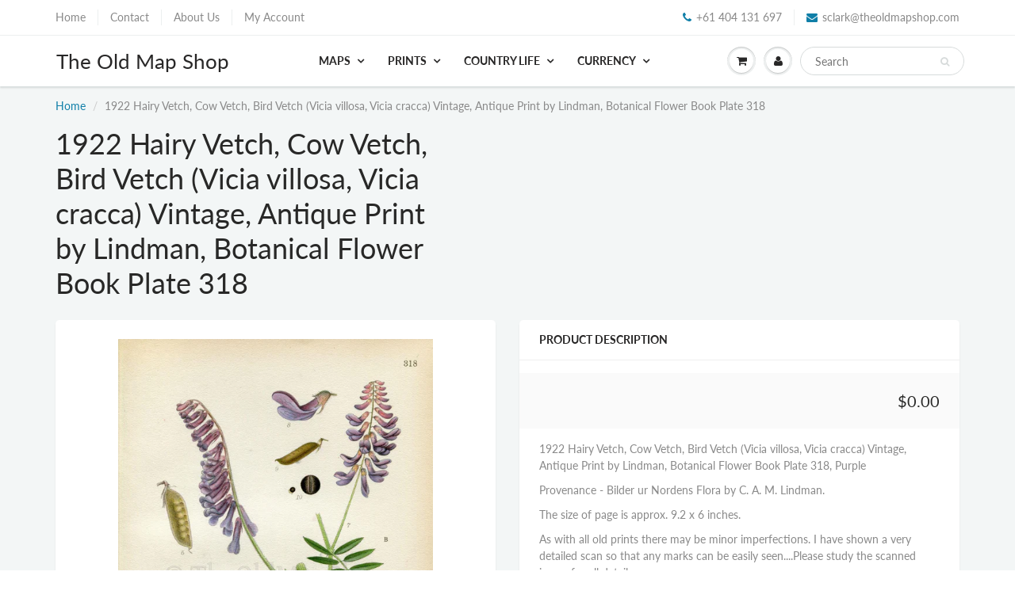

--- FILE ---
content_type: text/css
request_url: https://theoldmapshop.com/cdn/shop/t/11/assets/styles.css?v=64809236268193662371636357867
body_size: 27250
content:
/** Shopify CDN: Minification failed

Line 5688:27 Expected ")" to end URL token

**/
@charset "UTF-8";
body, #header .acc_menu .search_box .txtbox,
#header .search_menu .search_box .txtbox, #header .cart_menu .checkout_row p, #header .acc_menu .txtbox, #header .acc_menu .remember, #header .acc_menu .forgot span, #content .main_box .desc p, #content .main_box .box_1 .product-details p, #content .comment_c .com_list ul li .datetxt, #content .comment_c .com_list ul li .replay, #content .comment_c .com_list ul li p, #content .blog_blk .blog_desc_inn p, #content .blog_blk .post_com p, #content .blog_blk .post_com ul li a span, #content .frm .frm_bot p, #content .frm .lbltxt,
#content .sidebar .lbltxt, #content .frm .txtbox,
#content .sidebar .txtbox, #content #recover_password p.recover-notice, #content textarea, .clear_btn, #content .tag_c ul li, #content .tag_c ul li a, #content .tag_c ul li a:hover, #content .tag_c ul li a.share, #content div.share, .sidebar .side_box_2 ul li .post_detail span.date, .sidebar .price span.to, .sidebar p, #content .cart_tbl .title_row ul li, #content .cart_tbl ul li p, #content .cart_tbl p, #content .cart_tbl .total_row ul li span.total_val, #content .cart_tbl .empty-cart-message p, #content .cart_btn a.back_btn,
.submit-form a.back_btn,
.reset-password a.back_btn, #content .pro_main_c .desc_blk .review_row .total_rew, #content .pro_main_c .desc_blk .review_row div.share, #content .pro_main_c ul.start_list .tabing .tab-content,
#content .tabing .tab-content, #content .pro_main_c ul.start_list .tabing .tab-content .rew_blk .date,
#content .tabing .tab-content .rew_blk .date, #content .pro_main_c ul.start_list .tabing .tab-content .rew_blk .user,
#content .tabing .tab-content .rew_blk .user, #content .pro_main_c ul.start_list .tabing .tab-content .rew_blk p,
#content .tabing .tab-content .rew_blk p, #content .pro_main_c ul.start_list .tabing .nav > li > a,
#content .tabing .nav > li > a, #content .pro_main_c ul.start_list .infor_c .infor_c_inn p,
#content .infor_c .infor_c_inn p, #footer .f_mid p, .rte, .rte p, .rte li, span.spr-badge, .spr-badge-caption, .spr-form-input-text,
.spr-form-input-email, .modal-body .email_box .txtbox, .cart_menu .checkout_row p, .cart_menu .total_row ul li span.total_val, .entry-popup .modal-title:after, .search-results li a, .search-results .title, .list-view-item .article_search_text, .list-view-item__on-sale, .list-view-item__sold-out, .product-single__view-in-space {
  color: var(--body-text-color); }

#content div.share span {
  border-color: var(--body-text-color); }

#content, .clear_btn:hover, .clear_btn:active, #footer .f_bot, .entry-popup .description-content {
  background-color: var(--body-bg-color); }

.order-discount-cart-wrapper svg path, .order-discount--title .icon-saletag path, .product-single__view-in-space .icon-3d-badge-full-color-element, #image-block .flex-caption .icon-3d-badge-full-color-element,
#image-block .flex-caption .icon-video-badge-full-color-element {
  fill: var(--body-text-color); }

.navbar-header a.navbar-cart:hover, #header .right_menu > ul > li > a span:hover, .banner_nav ul li a:hover, #content .page_c ul li a:hover, #content .pro_main_c ul.start_list .tabing .tab-content .rew_blk .user:hover,
#content .tabing .tab-content .rew_blk .user:hover, a, #header .hed_right ul li span, #header span.header-top-text a, .wsmenu > ul > li > a, .mega_menu .megamenu li > a,
.mega_menu .wsmenu-submenu li > a, #header #nav .caret, #header #nav .navbar .dropdown-menu li > a, #header .acc_menu a.sign_up, #header .acc_menu .forgot a, .banner_nav a.prev:hover .fa-chevron-left, .banner_nav a.next:hover .fa-chevron-right, #content .main_box .desc h5 a, #content .page_c a.prev:hover,
#content .page_c a.next:hover, #content .page_c a.prev:hover span.fa,
#content .page_c a.next:hover span.fa, #content .page_c ul li.active a, .sidebar .side_box ul li div.post_detail a, .clear_all_tags_link a, #content .cart_tbl ul li h5 a, #content .slider_desc .price_c .old_price, #content .collection-view a i, #content a.backtocate .fa, #content .pro_main_c .desc_blk .review_row a.add_rew, #content .pro_main_c ul.start_list .tabing .nav-tabs > li.active > a span,
#content .tabing .nav-tabs > li.active > a span, #content .pro_main_c ul.start_list .infor_c .infor_c_inn .add_c p a,
#content .infor_c .infor_c_inn .add_c p a, #call-to-action .f_top .ftop_blk a:hover h5, .rte a, .product_payments_btns > #addToCart, .shopify-payment-button__more-options {
  color: var(--primary-color); }

#content .blog_blk .blog_desc_inn p, .selector-wrapper select:focus:not(.focus-visible), .product_payments_btns > #addToCart {
  border-color: var(--primary-color); }

.sidebar .col_box ul li.active {
  border: 1px solid var(--primary-color); }

#header .cart_menu .checkout_row .checkout_btn, #content .main_box .box_1 a.info_btn, #content .submit-form a.info_btn,
#content .cart_c .cart_btn a.info_btn,
#content .submit-form input.info_btn,
#content .frm .frm_bot input.info_btn,
#content .cart_menu a.info_btn, .cart_menu .checkout_row .checkout_btn {
  background-color: var(--secondary-color); }

#content .blog_blk .blog_desc_inn p span.fa-quote-right, #content .pro_main_c ul.start_list li.active {
  color: var(--secondary-color); }

.cart-icon .count, .btn_c, .btn_c:active, .banner_nav ul.active a, #content .h_row_3 .btn_c, #content .main_box .box_1 .on-sale, .owl-theme .owl-nav [class*=owl-], #content .tag_c ul li a.tag:hover, #content div.share div.social-sharing ul li a:hover, .sidebar .side_box_3 ul li span.active-tag, .sidebar .col_box ul li span, #content .cart_btn button.next_btn, #content .pro_main_c .desc_blk .review_row div.share div.social-sharing ul li a:hover, a.spr-summary-actions-newreview,
.spr-button,
.spr-button-primary,
.spr-container button,
.spr-container .btn,
.spr-container .btn-primary, a.spr-summary-actions-newreview:active,
.spr-button:active,
.spr-button-primary:active,
.spr-container button:active,
.spr-container .btn:active,
.spr-container .btn-primary:active, .product_payments_btns .shopify-payment-button__button--unbranded {
  background-color: var(--primary-color); }

#header #nav .navbar .dropdown-menu li > a:hover, #header .acc_menu a.sign_up:hover, #content .h_row_4 a:hover, #content .main_box .desc h5 a:hover, #content .blog-next-prev a:hover, .sidebar .side_box ul li a:hover, .sidebar .side_box ul li div.post_detail a:hover, #content .cart_tbl ul li h5 a:hover, #footer .f_mid a:hover, #footer .f_bot a:hover, .breadcrumb a:hover, .collection_custom_menu .panel-heading a:hover, a:hover, .promo-bar a:hover, .wsmenu > ul > li:hover > a,
.mega_menu .megamenu li > a:hover,
.mega_menu .wsmenu-submenu li > a:hover, #header #nav .navbar-nav > li > a:hover, #content .home_recentpost h2 a:hover, #content .title .title_right .next-prev a:hover, .clear_all_tags_link a:hover, .product_payments_btns .shopify-payment-button__button--unbranded:focus, .product_payments_btns .shopify-payment-button__button--unbranded:hover {
  color: var(--link-hover-color); }

#content .main_box .box_1 a.info_btn:hover, #content .submit-form a.info_btn:hover,
#content .cart_c .cart_btn a.info_btn:hover,
#content .submit-form input.info_btn:hover,
#content .frm .frm_bot input.info_btn:hover,
#content .cart_menu a.info_btn:hover, #content a.info_btn:hover,
#content .cart_btn a.info_btn:hover, .owl-theme .owl-dots .owl-dot.active span,
.owl-theme .owl-dots .owl-dot:hover span, #content .cart_btn button.next_btn:hover, a.spr-summary-actions-newreview:hover,
.spr-button:hover,
.spr-button-primary:hover,
.spr-container button:hover,
.spr-container .btn:hover,
.spr-container .btn-primary:hover, .cart_menu .checkout_row .checkout_btn:hover, .cart_menu .checkout_row .checkout_btn:active, .product_payments_btns > #addToCart:hover {
  background-color: var(--link-hover-color); }

h1, h2, h3, h4, h5, h6, .navbar-header a.navbar-cart, #header .right_menu > ul > li > a span, #header .menu_c h4, #header .cart_menu ul li .price, .banner_nav a.prev .fa-chevron-left, .banner_nav a.next .fa-chevron-right, #content .title .rss, #content .page_c a.prev,
#content .page_c a.next, #content .page_c ul li a, .sidebar_1 h5 a, #content .cart_list ul li span, #content .cart_tbl ul li .txtbox, #content .cart_tbl ul li .price, #content .cart_tbl ul li .total-price,
#content .cart_tbl ul li .savings_price,
#content .cart_tbl ul li .original_total_price, #content .slider_desc .price_c .new_price, #content a.backtocate, #content .pro_main_c .desc_blk .desc_blk_bot .txtbox, .input-qty-box #quantity_wanted, #content .pro_main_c ul.start_list .tabing .nav-tabs > li.active > a,
#content .pro_main_c ul.start_list .tabing .nav-tabs > li.active > a:hover,
#content .pro_main_c ul.start_list .tabing .nav-tabs > li.active > a:focus,
#content .tabing .nav-tabs > li.active > a,
#content .tabing .nav-tabs > li.active > a:hover,
#content .tabing .nav-tabs > li.active > a:focus, #content .pro_main_c ul.start_list .infor_c .infor_c_inn .add_c strong,
#content .infor_c .infor_c_inn .add_c strong, .cart_menu h4, .cart_menu ul li .price, .cart_menu ul li .txtbox, .cart_menu ul li .total-price,
.cart_menu ul li .savings_price,
.cart_menu ul li .original_total_price, .store-availability-information__title, .store-availability-information__button, .store-availability-list__stock, .order-discount__item, .order-discount--cart-total {
  color: var(--heading-text-color); }

.promo-bar a, #header span.header-top-text p {
  color: inherit; }

#header .top_menu ul li a, #header .hed_right ul li a {
  color: var(--header-top-link-color); }

#header .top_menu ul li a:hover, #header .hed_right ul li a:hover, #header a.navbar-brand:hover,
#header a.text-logo:hover, .rte a:hover {
  color: var(--link-hover-color); }

#content .h_row_3 .btn_c:hover, .owl-theme .owl-nav :hover[class*=owl-] {
  background-color: var(--link-hover-color); }

#header span.header-top-text {
  color: var(--header-text-color); }

#header .header_bot, .wsmenu-list > li > a, .megamenu, .wsmenu, .wsmenu-list li > .wsmenu-submenu,
.wsmenu-list li > .megamenu,
.wsmenu .wsmenu-list, .wsmenu-submenu li a {
  background: var(--nav-bg-color); }

#header .wsmenu > ul > li > a:hover {
  color: var(--nav-parent-hover-color); }

#header .header_bot, .wsmenu-list > li > a, .megamenu, .wsmenu, .wsmenu-list li > .wsmenu-submenu,
.wsmenu-list li > .megamenu,
.wsmenu .wsmenu-list, .wsmenu-submenu li a {
  background: var(--nav-bg-color); }

#header .wsmenu > ul > li > a, #header .wsmenu li h5 a, #header #nav .navbar-nav > li > a, #header #nav .navbar .dropdown-menu h5 {
  color: var(--nav-text-color); }

#header .navbar-toggle.mobile-cart-button .icons, #header .right_menu > ul > li > a, .banner_nav a, #content .h_row_4 a.flex-next,
#content .h_row_4 a.flex-prev, #content .main_box .desc, #content .main_box .box_1, #content .collection-list .main_box .box_1, #content .product_c .main_box, #content .search_result .main_box .box_1, .offcanvas_filter_toggle, #content .comment_c, #content .blog_blk, .clear_btn, #content .page_c, .sidebar .side_box, .sidebar .side_box ul li:nth-child(odd), .sidebar .col_box ul li.white span, .sidebar .advanced-filters a:before, #content .cart_tbl, #content .ship_frm_c, #content .cart_btn a.back_btn,
.submit-form a.back_btn,
.reset-password a.back_btn, #content .pro_main_c .slider_1, #content .pro_main_c .desc_blk, .selector-wrapper select, #content .pro_main_c ul.start_list .tabing,
#content .tabing, #content .pro_main_c ul.start_list .con_frm,
#content .con_frm, #content .pro_main_c ul.start_list .infor_c,
#content .infor_c, .collection-box .rte, .quick-view, .map-section .placeholder-background .placeholder-svg, .image_with_text_container .text-container-wrapper, .search-results, .disclosure__toggle {
  background-color: #fff; }

.cart-icon .count, #content .main_box .box_1 .sold-out, .close-video-btn, #content div.share div.social-sharing ul li a, .sidebar .cat_box h2, .sidebar .cat_box h5, .sidebar .cat_box .down_btn, .sidebar .advanced-filters .active-filter a:hover:after, #content .cart_list ul li.active span, #content .pro_main_c .desc_blk .review_row div.share div.social-sharing ul li a {
  color: #fff; }

#image-block .flex-caption svg {
  fill: white; }

#header .cart_menu .checkout_row .checkout_btn, #header .cart_menu .checkout_row .checkout_btn:hover, #header .cart_menu .checkout_row .checkout_btn:active, .btn_c, .btn_c:hover, .btn_c:active, #content .h_row_3 .btn_c, #content .main_box .box_1 .on-sale, #content .main_box .box_1 a.info_btn, #content .main_box:hover .box_1 a.more_btn, #content .main_box:hover .box_1 a.cart_btn_1, #content .submit-form a.info_btn,
#content .cart_c .cart_btn a.info_btn,
#content .submit-form input.info_btn,
#content .frm .frm_bot input.info_btn,
#content .cart_menu a.info_btn, .owl-theme .owl-nav [class*=owl-], #content .tag_c ul li a.tag:hover, .sidebar .side_box_3 ul li span.active-tag, .sidebar .side_box_3 ul li a:hover, #content .cart_btn button.next_btn, #content .cart_btn a.next_btn .fa, #content .cart_btn a.info_btn .fa,
.add-address a.btn_c .fa, a.spr-summary-actions-newreview,
.spr-button,
.spr-button-primary,
.spr-container button,
.spr-container .btn,
.spr-container .btn-primary, a.spr-summary-actions-newreview:hover,
.spr-button:hover,
.spr-button-primary:hover,
.spr-container button:hover,
.spr-container .btn:hover,
.spr-container .btn-primary:hover, a.spr-summary-actions-newreview:active,
.spr-button:active,
.spr-button-primary:active,
.spr-container button:active,
.spr-container .btn:active,
.spr-container .btn-primary:active, .cart_menu .checkout_row .checkout_btn, .cart_menu .checkout_row .checkout_btn:hover, .cart_menu .checkout_row .checkout_btn:active, .cart_menu a.info_btn .fa, .product_payments_btns .shopify-payment-button__button--unbranded, .product_payments_btns .shopify-payment-button__button--unbranded:focus, .product_payments_btns .shopify-payment-button__button--unbranded:hover, .product_payments_btns > #addToCart:hover {
  color: var(--button-text-color); }

.product_payments_btns > #addToCart {
  background-color: var(--button-text-color); }

.fa-arrow-circle-right, #footer .f_mid a {
  color: var(--footer-link-color); }

#content .h_row_1 a.div-link,
#content .h_row_2 a.div-link, #content .h_row_1 p, #content .h_row_2 p, .remove_item_button {
  color: #000; }

.vidcover, .sidebar .advanced-filters .active-filter a:after, .sidebar .advanced-filters .active-filter a:hover:after {
  background-color: #000; }

#content .h_row_1 a.div-link .box,
#content .h_row_2 a.div-link .box {
  border-color: #fff; }

.product_payments_btns > #addToCart:hover {
  border-color: transparent; }

#content .h_row_3 p, #content .h_row_4 p, #content .filter_c span, #footer .f_bot .f_bot_left, #footer .f_bot .f_bot_right, .breadcrumb {
  color: var(--content-text-color); }

#content .h_row_3 h2,
#content .h_row_4 h3, #content .title h1,
#content .title h2 {
  color: var(--content-heading-color); }

#content .h_row_4 a, #content .title .title_right .next-prev a, #content .blog-next-prev a, #footer .f_bot a, .breadcrumb a {
  color: var(--content-link-color); }

#content .main_box .desc .price,
#content .main_box .box_1 .product-details .price,
#content .mfp-content span.money, #content .pro_main_c .desc_blk .desc_blk_bot .price, .product-price__price {
  color: var(--regular-price-color); }

#content .main_box .desc .price span.compare-price,
#content .main_box .box_1 .product-details span.compare-price, #content .pro_main_c .desc_blk .desc_blk_bot .price span#comparePrice, .product-info-price span.compare-price, .product-price__compare {
  color: var(--compare-price-color); }

#footer .f_mid, #footer .f_mid .desc, #footer .f_mid .desc p, #footer .f_mid .txtbox, .newsletter_email_box .txtbox {
  color: var(--footer-text-color); }

#footer .f_mid {
  background-color: var(--footer-bg-color); }

.fa-arrow-circle-right, #footer .f_mid a {
  color: var(--footer-link-color); }

#footer .f_mid h4 {
  color: var(--footer-heading-color); }

.product-single__view-in-space svg.icon {
  fill: transparent; }

.product-single__view-in-space svg.icon, .product-single__view-in-space .icon-3d-badge-full-color-outline {
  stroke: none; }

body,
input,
textarea,
button,
select {
  font-family: var(--body-font); }

body,
input,
textarea,
button,
select {
  font-style: var(--body-font-style); }

body,
input,
textarea,
button,
select, #header .top_menu ul li a, #header .hed_right ul li, #header .cart_menu .checkout_row p, #header .acc_menu .txtbox, #content .main_box .desc .price span.compare-price,
#content .main_box .box_1 .product-details span.compare-price, #content .comment_c .com_list ul li p, #content .title .rss, #content .frm .frm_bot p, #content .frm .lbltxt,
#content .sidebar .lbltxt, #content .frm .txtbox,
#content .sidebar .txtbox, #content textarea, .sidebar .side_box ul li a, .sidebar .price .txtbox, .sidebar .price span.to, .sidebar .cat_box h2, .sidebar p, #content .cart_tbl ul li p, #content .cart_tbl p, #content .slider_desc p, #content .slider_desc .price_c .new_price, #content .pro_main_c ul.start_list .infor_c .infor_c_inn p,
#content .infor_c .infor_c_inn p, #footer .f_mid p, .spr-form-input-text,
.spr-form-input-email, .cart_menu .checkout_row p, .cart_menu textarea, .product-info-price span.compare-price, .product-price__compare {
  font-weight: var(--body-text-weight); }

ul, li, p, .btn_c, #content .main_box .desc p, #content .pro_main_c ul.start_list .tabing .tab-content .rew_blk p,
#content .tabing .tab-content .rew_blk p, #footer .f_mid .desc, #footer .f_mid .desc p, #footer .f_bot .f_bot_left, #footer .f_bot .f_bot_right, .rte, .rte p, .rte li, .rte blockquote, .product-price__price, .product-single__view-in-space {
  font-size: var(--body-text-size); }

#header .menu_c h4, #header .cart_menu .checkout_row .checkout_btn, .btn_c, #content .main_box .box_1 a.info_btn, #content .main_box .desc .price,
#content .main_box .box_1 .product-details .price,
#content .mfp-content span.money, #content .submit-form a.info_btn,
#content .cart_c .cart_btn a.info_btn,
#content .submit-form input.info_btn,
#content .frm .frm_bot input.info_btn,
#content .cart_menu a.info_btn, #content .frm .req, #content .frm .reqired, #content div.share, #content .page_c a.prev,
#content .page_c a.next, #content .page_c ul li a, .sidebar .side_box ul li.active a, .sidebar h6, .sidebar .side_box_2 ul li a, .sidebar .cat_box .down_btn, #content .cart_list ul li span, #content .cart_tbl .title_row ul li, #content .cart_tbl ul li .txtbox, #content .cart_tbl ul li .price, #content .cart_tbl ul li .total-price,
#content .cart_tbl ul li .savings_price,
#content .cart_tbl ul li .original_total_price, #content .cart_tbl .total_row ul li span.total_val, #content .cart_btn button.next_btn, #content .cart_btn a.back_btn,
.submit-form a.back_btn,
.reset-password a.back_btn, #content .filter_c span, #content a.backtocate, #content .pro_main_c .desc_blk .desc_blk_bot .txtbox, #content .pro_main_c .desc_blk .review_row div.share, #content .pro_main_c ul.start_list .tabing .nav > li > a,
#content .tabing .nav > li > a, #content .pro_main_c ul.start_list .infor_c .infor_c_inn h5,
#content .infor_c .infor_c_inn h5, #content .pro_main_c ul.start_list .infor_c .infor_c_inn .add_c strong,
#content .infor_c .infor_c_inn .add_c strong, span.in-stock, span.out-of-stock, #footer .f_mid p strong, #footer .f_bot .f_bot_left strong, .rte h1, .rte h2, .rte h3, .rte h4, .rte h5, .rte h6, a.spr-summary-actions-newreview,
.spr-button,
.spr-button-primary,
.spr-container button,
.spr-container .btn,
.spr-container .btn-primary, .cart_menu ul li .price, .cart_menu ul li .txtbox, .cart_menu ul li .total-price,
.cart_menu ul li .savings_price,
.cart_menu ul li .original_total_price, .cart_menu .checkout_row .checkout_btn, .cart_menu .total_row ul li span.total_val, .product_payments_btns .shopify-payment-button__button--unbranded, .shopify-payment-button__more-options, .product-price__price {
  font-weight: var(--body-text-bolder); }

h1, h2, h3, h4, h5, h6 {
  font-family: var(--heading-font); }

h1, h2, h3, h4, h5, h6 {
  font-style: var(--heading-font-style); }

h1, h2, h3, h4, h5, h6, .cart_menu h4 {
  font-size: var(--heading-font-weight); }

h1, h2, h3, h4, .terms_and_conditions_wrapper .for_agree_text p, .terms_and_conditions_wrapper .error_text p {
  line-height: normal; }

h5, .banner h2, #content .main_box .box_1 .on-sale, #content .main_box .box_1 .sold-out, .remove_item_button, #content .pro_main_c ul.start_list .tabing .nav > li > a,
#content .tabing .nav > li > a {
  text-transform: uppercase; }

.promo-bar, #header .navbar-toggle.mobile-cart-button .icons, #header #nav .navbar .navbar-nav > li > a.dropdown-toggle > span.icons,
#header #nav .navbar .navbar-nav > li > a.dropdown-toggle > div.cart-icon,
#header #nav .navbar-header a > span.icons,
#header #nav .navbar .navbar-header > a > div.cart-icon, .cart-icon .count, #header .right_menu > ul > li > a, #header .cart_menu .cart_row div.empty-cart, #header .cart_menu .checkout_row .checkout_btn, .banner .banner, .btn_c, .banner_nav a, #content .h_row_1 .box_1 .box_inn,
#content .h_row_1 .box_2 .box_inn,
#content .h_row_1 .box_3 .box_inn, #content .h_row_1 .box_1 h2, #content .h_row_1 .box_1 p,
#content .h_row_1 .box_2 h2,
#content .h_row_1 .box_2 p,
#content .h_row_1 .box_3 h2,
#content .h_row_1 .box_3 p, #content .h_row_2 .box_1 .box_inn,
#content .h_row_2 .box_2 .box_inn,
#content .h_row_2 .box_3 .box_inn, #content .h_row_3, #content .h_row_3 .thumb, #content .h_row_4 a.flex-next,
#content .h_row_4 a.flex-prev, #content .main_box .box_1, #content .main_box .box_1 .on-sale, #content .main_box .box_1 .sold-out, #content .main_box .box_1 a.info_btn, #content .home_recentpost .tag_c ul, #content .submit-form a.info_btn,
#content .cart_c .cart_btn a.info_btn,
#content .submit-form input.info_btn,
#content .frm .frm_bot input.info_btn,
#content .cart_menu a.info_btn, .hero-video-caption.container, #content .title .rss, #content .blog_blk .post_com ul li a, .clear_btn, #content div.share div.social-sharing ul li a, #content .page_c a.prev,
#content .page_c a.next, #content .page_c ul li, .sidebar .price .txtbox, .sidebar .price span.to, .sidebar .cat_box .down_btn, .sidebar .advanced-filters .active-filter a:hover:after, .clear_all_tags_link a, #content .cart_list ul li span, #content .cart_tbl ul li .minus_btn,
#content .cart_tbl ul li .plus_btn, #content .cart_tbl ul li .txtbox, #content .cart_tbl .empty-cart-message p, #content .cart_btn button.next_btn, #content .cart_btn a.back_btn,
.submit-form a.back_btn,
.reset-password a.back_btn, #content a.backtocate, #content .pro_main_c .desc_blk .desc_blk_bot .plus_btn, #content .pro_main_c .desc_blk .desc_blk_bot .txtbox, #content .pro_main_c .desc_blk .review_row div.share div.social-sharing ul li a, .input-qty-box #quantity_wanted, .social ul li a, .modal-body .social ul li a, a.spr-summary-actions-newreview,
.spr-button,
.spr-button-primary,
.spr-container button,
.spr-container .btn,
.spr-container .btn-primary, .modal-body, .cart_menu .div.empty-cart, .cart_menu ul li .txtbox, .cart_menu ul li .plus_btn, .cart_menu .checkout_row .checkout_btn, #qr-code, .maximum-in-stock-error, .map-section__content-wrapper, .map-section__content, .product_payments_btns .shopify-payment-button__button--unbranded, .entry-popup p, .search-results .thumbnail, .list-view-item__vendor-column {
  text-align: center; }

.home-slider .left .banner, .search-results .title, .list-view-item__title-column, .disclosure-list__item {
  text-align: left; }

.home-slider .right .banner, .owl-theme .owl-nav, #content .cart_tbl .total_row ul li:nth-child(1), .cart_menu .total_row ul li:nth-child(1), .addCheckOut, .list-view-item__price-column, .terms_and_conditions_wrapper .error_text {
  text-align: right; }

.wsmenu > ul > li > a {
  font-weight: var(--nav-text-weight); }

.wsmenu > ul > li > a {
  text-transform: var(--nav-text-transform); }

.wsmenu > ul > li > a {
  font-size: var(--nav-text-size); }

.mega_menu .megamenu li > a,
.mega_menu .wsmenu-submenu li > a, .wsmenu-submenu li a {
  font-size: var(--nav-link-text-size); }

.navbar .navbar-nav > li.dropdown-grid.open > .dropdown-grid-wrapper > .dropdown-menu {
  direction: ltr; }

.navbar .navbar-nav.navbar-left > li.dropdown-grid > .dropdown-grid-wrapper.dropdown-menu-right,
.navbar .navbar-nav.navbar-right > li.dropdown-grid > .dropdown-grid-wrapper {
  direction: rtl; }

#header #nav .navbar-nav > li > a {
  text-shadow: none; }

.banner h2, .banner h4 p, .banner h5 p, .banner p, #content .home-video h4 p, #content .comment_c h5.sub_title strong, #content .blog_blk .blog_desc_inn p {
  font-weight: normal; }

#content .main_box .desc .price span.compare-price,
#content .main_box .box_1 .product-details span.compare-price, .sidebar .side_box_2 ul li .post_detail span.compare-price, #content .slider_desc .price_c .old_price, #content .pro_main_c .desc_blk .desc_blk_bot .price span#comparePrice, .product-info-price span.compare-price, .product-price__compare {
  text-decoration: line-through; }

#content .blog_blk .blog_desc_inn p, .rte blockquote, .list-view-item__vendor {
  font-style: italic; }

.banner h5 p, #content .comment_c .com_list ul li h5, #content .blog_blk .post_com h5, #content .pro_main_c .desc_blk .rte h5, #content .pro_main_c ul.start_list .tabing .tab-content h5,
#content .tabing .tab-content h5, #content .pro_main_c ul.start_list .infor_c .infor_c_inn h5,
#content .infor_c .infor_c_inn h5, .rte h1, .rte h2, .rte h3, .rte h4, .rte h5, .rte h6 {
  text-transform: none; }

#header #nav .navbar-nav > li > a, .offcanvas_filter_toggle small, #content .filter_c span, #content a.backtocate, #content a.backtocate .fa, #content .pro_main_c .desc_blk .desc_blk_bot .txtbox, .input-qty-box #quantity_wanted, .selector-wrapper select,
.add-address a.btn_c .fa,
.submit-form a.back_btn, #content .pro_main_c ul.start_list .tabing .tab-content,
#content .tabing .tab-content, #content .pro_main_c ul.start_list .tabing .nav-tabs > li.active > a span,
#content .tabing .nav-tabs > li.active > a span, #content .pro_main_c ul.start_list .infor_c .infor_c_inn h5,
#content .infor_c .infor_c_inn h5, #content .pro_main_c ul.start_list .infor_c .infor_c_inn p,
#content .infor_c .infor_c_inn p, #footer .f_mid .txtbox, .sfbox, .rte h6, a.spr-summary-actions-newreview,
.spr-button,
.spr-button-primary,
.spr-container button,
.spr-container .btn,
.spr-container .btn-primary, .spr-form-input-text,
.spr-form-input-email, .modal-body .email_box .txtbox, .cart_menu ul li .price, .cart_menu ul li .txtbox, .cart_menu ul li .total-price,
.cart_menu ul li .savings_price,
.cart_menu ul li .original_total_price, .cart_menu .checkout_row p, .cart_menu .checkout_row .checkout_btn, .cart_menu a.info_btn .fa, .cart_menu textarea, .cart_menu .total_row ul li span.total_val, .product-info-price span.compare-price, .product_payments_btns .shopify-payment-button__button--unbranded, .product-price__compare, #content .cart_tbl .for_agree_text p, .disclosure__toggle {
  font-size: 14px; }

#content .pro_main_c .desc_blk .review_row .total_rew, #content .pro_main_c .desc_blk .review_row a.add_rew, #content .pro_main_c .desc_blk .review_row div.share .fa-share-square-o, #content .pro_main_c ul.start_list li, #content .pro_main_c ul.start_list .tabing .tab-content .rew_blk .date .fa-calendar,
#content .tabing .tab-content .rew_blk .date .fa-calendar, #content .pro_main_c ul.start_list .tabing .tab-content .rew_blk .user,
#content .tabing .tab-content .rew_blk .user, #content .pro_main_c ul.start_list .tabing .tab-content .rew_blk .user .fa-user,
#content .tabing .tab-content .rew_blk .user .fa-user, #footer .f_mid p {
  font-size: 14px;
  line-height: 16px; }

.list-view-item__price, .disclosure__toggle, .disclosure-list__item {
  white-space: nowrap; }

.visually-hidden, .cart-icon .count, #header .right_menu, #header .acc_menu .search_box button,
#header .search_menu .search_box button, .home-slider .banner, #content .h_row_1 .box_1 .box_inn,
#content .h_row_1 .box_2 .box_inn,
#content .h_row_1 .box_3 .box_inn, #content .h_row_2 .box_1 .box_inn,
#content .h_row_2 .box_2 .box_inn,
#content .h_row_2 .box_3 .box_inn, #content .main_box .box_1 .overlay, #content .main_box .box_1 a.cart_btn_1,
#content .main_box .box_1 input.cart_btn_1,
#content .main_box .box_1 a.more_btn, .owl-theme .owl-nav, .fullvid, .hero-video-caption.container, .close-video-btn, #content .blog_blk .rounded_box, #content .blog_blk .blog_desc_inn p span.fa-quote-right, #content .slider_nav, #content .filter_c, .absolute-pos, #footer .f_mid .email_box button, .modal-body .email_box button, .product-quick-view, .ajaxcart__errors, .map-section__overlay, .map-section .placeholder-background, .spinner-cube, .newsletter_email_box button, .collection-view-list.loading-in-progress + .load-more__icon:before,
.search-infinite-wrapper.loading-in-progress + .load-more__icon:before,
collection-grid.loading-in-progress + .load-more__icon:before, .visuallyhidden, .entry-popup .close, .search-results, #image-block .flex-caption, .disclosure-list {
  position: absolute; }

#header .header_bot, #header .header_bot .container, #header #nav .navbar, #header #nav .navbar .navbar-header, #header .acc_menu .search_box,
#header .search_menu .search_box, #content .box, #content .h_row_5 .intagram-placeholder, #content .main_box .box_1, #content .main_box .box_1 .list-image > a, #content .main_box .box_1 .product-image, #content .videoWrapper, .col-xs-15,
.col-sm-15,
.col-md-15,
.col-lg-15, .hero-video-wrapper, .offcanvas_filter_toggle small, #content .comment_c, #content .blog_blk, #content .blog_blk .blog_desc_inn p, #content .page_c, .sidebar .side_box, .sidebar .advanced-filters a, #content .cart_tbl, #content .ship_frm_c, #content .slider, #content .slider_desc, #content .product_c, #content .pro_main_c .slider_1, #content .pro_main_c .desc_blk, .item.plus a,
.item.minus a, #content .pro_main_c ul.start_list .tabing,
#content .tabing, #content .pro_main_c ul.start_list .con_frm,
#content .con_frm, #content .pro_main_c ul.start_list .infor_c,
#content .infor_c, .template-list-collections img, #call-to-action .f_top .ftop_blk, #footer .f_mid, #footer .f_mid .email_box, .sfbox, .rte .videoWrapper, .modal-body, .modal-body .email_box, .video-container > div, .slideshow-video-container, .quick-view, .cart_menu .checkout_row .checkout_btn, .map-section, .map-section__error, .map-section__content-wrapper, .map-section__content, .map-section__content h3.h4, .map_section__directions-btn, .map-section__background-wrapper, .map-section__image, .list-image .img-responsive, .newsletter_email_box, .image_with_text_container .text-container-wrapper, .product_payments_btns .shopify-payment-button__button--unbranded, .load-more__icon, .entry-popup, .entry-popup .modal-title, .list-view-item__image-wrapper, .logos_wrapper .bordered-logo .owl-stage::before, .logos_wrapper .bordered-logo .owl-stage::after, .product-single__media, #image-block .flex-control-thumbs li, #carousel .slides li, .disclosure {
  position: relative; }

#header .top_menu, #header .top_menu ul li, #header .hed_right ul li, #header .right_menu > ul > li, #header .cart_menu ul li .price, #header .cart_menu .checkout_row p, #header .acc_menu h4, #header .acc_menu .forgot span, #header .acc_menu .forgot a, .banner_nav .banner_nav_left, .banner_nav a, .banner_nav ul, .banner_nav ul li, .home-slider .flex-control-nav,
#content .h_row_4 h3, #content .h_row_4 a.flex-next,
#content .h_row_4 a.flex-prev, #content .h_row_5 h3,
#content .cart_c .cart_btn a.info_btn, .owl-theme .owl-nav [class*=owl-], .text-left .homepage-video-icon, #content .comment_c .com_list ul li .user_img, #content .comment_c .com_list ul li h5, #content .comment_c .com_list ul li .datetxt, #content .comment_c .com_list ul li .replay, #content .title h1,
#content .title h2, #content .blog_blk .post_com .user_img, #content .blog_blk .post_com ul li, #content .blog_blk .blog_desc .btn_c, #content .frm .btn_c, .clear_btn, #content .tag_c ul, #content .tag_c ul li, #content .tag_c ul li a, #content .tag_c ul li a.tag, #content .tag_c ul li span, #content .page_c a.prev, #content .page_c ul, #content .page_c ul li, .sidebar .side_box_2 ul li .post_img, .sidebar .side_box_2 ul li .post_detail, .sidebar .side_box_3 ul, .sidebar .side_box_3 ul li, .sidebar .price .txtbox, .sidebar .price span.to, #content .cart_list ul li, #content .cart_tbl ul li .minus_btn,
#content .cart_tbl ul li .plus_btn, #content .cart_tbl ul li .txtbox, #content .cart_tbl ul li .price, #content .cart_btn a.back_btn,
.submit-form a.back_btn,
.reset-password a.back_btn, #content .slider_desc a.btn_c, #content .slider_nav ul li, #content .filter_c span, #content .filter_c .select_box, #content .pro_main_c .desc_blk .desc_blk_bot .qty, #content .pro_main_c .desc_blk .desc_blk_bot .plus_btn, #content .pro_main_c .desc_blk .desc_blk_bot .minus_btn, #content .pro_main_c .desc_blk .desc_blk_bot .txtbox, #content .pro_main_c .desc_blk .desc_blk_bot .price, #content .pro_main_c .desc_blk .review_row .total_rew, #content .pro_main_c .desc_blk .review_row a.add_rew, #content .pro_main_c ul.start_list li, .desc_blk .input-qty-box, .input-qty-box li, .submit-form .btn_c, #content .pro_main_c ul.start_list .tabing .tab-content .rew_blk .date,
#content .tabing .tab-content .rew_blk .date, #content .pro_main_c ul.start_list .tabing .tab-content .rew_blk .user,
#content .tabing .tab-content .rew_blk .user, #footer .partner ul li, #footer .f_bot .f_bot_left, .social ul li, span.spr-badge, .cart_menu ul li .price, .cart_menu ul li .minus_btn, .cart_menu ul li .txtbox, .cart_menu ul li .plus_btn, .cart_menu .checkout_row p, .one-half-column-left, .search-results .thumbnail {
  float: left; }

#header .hed_right, .navbar .navbar-nav.navbar-left > li.dropdown-grid > .dropdown-grid-wrapper.dropdown-menu-right,
.navbar .navbar-nav.navbar-right > li.dropdown-grid > .dropdown-grid-wrapper, #header .cart_menu ul li .del_btn, #header .cart_menu .checkout_row .btn_c, #header .cart_menu .checkout_row .checkout_btn, #header .acc_menu a.sign_up, #content .h_row_4 .cont, #content .cart_c .additional-checkout, .text-right .homepage-video-icon, .offcanvas_filter_toggle, #content .title .title_right, #content .blog-next-prev, #content .frm .reqired, #content .tag_c ul li a.share, #content div.share, #content div.share div.social-sharing,
#content .page_c a.next, #content .cart_tbl ul li .del_btn, #content .cart_tbl .total_row ul li button.refresh_btn, #content .cart_btn button.next_btn, #content .slider_img, #content .slider_desc .price_c, #content .pro_main_c .slider_1 .slider_1_nav, #content .pro_main_c .desc_blk .desc_blk_bot .price.smart_checkout_price_pos, #content .pro_main_c .desc_blk .review_row div.share div.social-sharing, #content .pro_main_c .desc_blk .desc_blk_bot a.btn_c,
input#addToCart.btn_c, .add-address .btn_c, #content .pro_main_c ul.start_list .tabing .tab-content .rew_blk ul.start_list,
#content .tabing .tab-content .rew_blk ul.start_list, #footer .f_bot .f_bot_right, .cart_menu ul li .del_btn, .cart_menu .checkout_row .btn_c, .cart_menu .checkout_row .checkout_btn, .one-half-column-right, .more_info_smart_checkout, .terms_and_conditions_wrapper .error_text p {
  float: right; }

#header .cart_menu ul li, #content .home_recentpost .tag_c ul, #content .home_recentpost .tag_c ul li span, #content .ship_frm .reqired, #content .pro_main_c ul.start_list .tabing .tab-content .rew_frm ul.start_list,
#content .tabing .tab-content .rew_frm ul.start_list, .modal-body .social ul li, .cart_menu ul li, .maximum-in-stock-error, .product_payments_btns, .product_payments_btns > *, .load-more__icon, .terms_and_conditions_wrapper input, #content .cart_tbl ul li .price.old_total_item_price {
  float: none; }

.sticky, .modal-body .email_box button, .map-section__link, .newsletter_email_box button {
  top: 0; }

.navbar .navbar-nav > li.dropdown-grid.open > .dropdown-grid-wrapper > .dropdown-menu {
  right: auto; }

.home-slider .right.flex-caption {
  left: auto; }

.fixed-search, .banner .banner, .banner .line_1, .home-slider .banner_overlay, #content .main_box .box_1 .list-image, #content .main_box .box_1 img, #content .main_box .box_1 a.cart_btn_1,
#content .main_box .box_1 input.cart_btn_1,
#content .main_box .box_1 a.more_btn, #content .main_box .box_1 a.info_btn, #content .home_collection .main_box .box_1 svg,
#content .featured-products .main_box .box_1 svg, .product_payments_btns_coll_list, .new_qv_wrapper, .logos_wrapper .owl-carousel .owl-stage, .product-single__media-wrapper, .product-single__media {
  margin: 0 auto; }

#header .navbar-toggle.mobile-cart-button, #header .right_menu > ul > li:last-child, .home-slider .right.flex-caption, .home-slider .right .banner .line_1, #content .blog_blk .post_com ul li:last-child, #content .pro_main_c ul.start_list li:last-child {
  margin-right: 0; }

.home-slider ul.slides, #content .pro_main_c .slider_1 .slider_1_nav ul li:last-child, .list-view-item:last-child {
  margin-bottom: 0; }

#header #nav .navbar:not(.no-border) .navbar-nav > li.dropdown-full > .dropdown-menu {
  margin-left: 0;
  margin-right: 0; }

#header .acc_menu .remember .btn_c, .homepage-video-icon {
  margin-left: auto;
  margin-right: auto; }

#header #nav .navbar h5, #content .h_row_content:first-child, #content .home-cta-bg h2 p, #footer .f_mid .desc p:first-child {
  padding-top: 0; }

#header #nav .navbar .navbar-nav, #content .h_row_content:first-child, #content .blog_blk .blog_desc .btn_c {
  margin-top: 0; }

#header .right_menu > ul > li:first-child, .home-slider .left.flex-caption, .home-slider .left .banner .line_1, #content .blog_blk .post_com ul li:first-child, .rte blockquote, .cart_menu a.info_btn {
  margin-left: 0; }

.sticky, .modal-body .email_box button, .map-section__link, .newsletter_email_box button {
  top: 0; }

.home-slider .left.flex-caption, .sidebar .advanced-filters a:before, .sidebar .advanced-filters .active-filter a:hover:after, #content .slider_nav, .map-section__container {
  left: 0; }

#header .right_menu, .home-slider .right.flex-caption, #content .filter_c, #content .pro_main_c .desc_blk .review_row div.share, .search-results {
  right: 0; }

#footer .f_mid .email_box button, .map-section__content h3.h4:after {
  bottom: 0; }

#content .main_box .box_1 .on-sale, #content .main_box .box_1 .sold-out, #content .blog_blk .blog_desc_inn p span.fa-quote-right, .logos_wrapper .bordered-logo .owl-stage::after {
  top: 0;
  right: 0; }

.map-section__image, .logos_wrapper .bordered-logo .owl-stage::before, #content .use_align_height .product-image img,
#content .use_align_height .box_1 img {
  top: 0;
  left: 0; }

.map-section__overlay, .map-section .placeholder-background {
  top: 0;
  left: 0;
  right: 0;
  bottom: 0; }

.product-single__media iframe,
.product-single__media model-viewer,
.product-single__media .shopify-model-viewer-ui,
.product-single__media img,
.product-single__media > video,
.product-single__media .plyr,
.product-single__media .media-item {
  position: absolute;
  top: 0;
  left: 0; }

#content .videoWrapper iframe, .vidcover, .rte iframe, .video-container iframe,
.video-container model-viewer, .slideshow-video-container iframe,
.slideshow-video-container object,
.slideshow-video-container embed, .list-view-item__image-overlay:after {
  position: absolute;
  top: 0;
  left: 0;
  width: 100%;
  height: 100%; }

.fullvid, #content .col-md-6 .main_box.quick-view-overlay:hover a.cart_btn_1, .spinner-cube {
  top: 50%;
  left: 50%;
  transform: translate(-50%, -50%); }

.home-slider .banner, #content .main_box .box_1 .product-image img, #content .home_collection .main_box .box_1 svg,
#content .featured-products .main_box .box_1 svg, #content .home_collection .box_1 img {
  top: 50%;
  transform: translateY(-50%); }

.hero-video-caption.container, .map-section__link {
  left: 50%;
  transform: translateX(-50%); }

.fullvid, #content .col-md-6 .main_box.quick-view-overlay:hover a.cart_btn_1, .spinner-cube {
  top: 50%;
  left: 50%;
  transform: translate(-50%, -50%); }

#header .cart_menu ul li, #content .home_collection .main_box .box_1 svg,
#content .featured-products .main_box .box_1 svg, #content .ship_frm .rad_btn, .cart_menu ul li, .map_section__directions-btn *, .list-view-item__image-column, .list-view-item__title-column, .list-view-item__vendor-column, .list-view-item__price-column, .terms_and_conditions_wrapper input {
  vertical-align: middle; }

#content .h_row_3 .thumb img, #content .cart_tbl ul li, .input-qty-box li {
  vertical-align: top; }

#image-block .flex-caption svg {
  vertical-align: baseline; }

#header .cart_menu ul li .pro_img img, .home-slider .flex-caption, #content .h_row_5 svg, #content .main_box .box_1 .list-image > a, #content .cart_tbl ul li .thumb span, .overlay-second-link, .cart_menu ul li .thumb img, .map-section__wrapper, .map-section__content-wrapper, .map-section__link, .map-section__image, #content .use_image_height, .use_align_height .product-image img.lazyload, #content .main_box .box_1 .product-image svg, .product-single__media, #image-block .flex-caption svg {
  height: 100%;
  width: 100%; }

#content .home_collection .main_box .box_1 svg,
#content .featured-products .main_box .box_1 svg {
  width: auto;
  height: auto; }

.promo-bar, .sticky, #header .acc_menu .search_box .txtbox,
#header .search_menu .search_box .txtbox, #header .cart_menu .cart_row, #header .acc_menu .txtbox, #header .acc_menu .signin_btn, .home-slider .banner, #content .main_box .box_1, #content .main_box .box_1 .list-image img, #content .main_box .box_1 .product-image img, #content .search_result, #content .home_recentpost .tag_c ul, #content .blog_blk .box img, #content .frm .txtbox,
#content .sidebar .txtbox, #content textarea, .sidebar .side_box_3 ul, #content .cart_tbl .title_row, #content .cart_tbl ul, #content .cart_tbl ul li .thumb img, #content .cart_tbl .con_row, #content .cart_tbl .total_row, #content .cart_tbl .total_row ul li:nth-child(1), #content .pro_main_c .slider_1 #large-image img, .selector-wrapper select, #content .pro_main_c ul.start_list .con_frm .sub_box .sbHolder,
#content .con_frm .sub_box .sbHolder, #footer .f_mid .txtbox, .spr-form-input-text,
.spr-form-input-email, .slider_1 img, .modal-body, .modal-body .email_box .txtbox, .cart_menu .cart_row, .cart_menu textarea, .cart_menu .total_row, .cart_menu .total_row ul li:nth-child(1), .map-section, .map-section__content, .map-section__content > *, .map-section__content h3.h4:after, .map-section__container, .ie9 .map-section__background-wrapper, .gallery_container img, .collection-main-image, .newsletter_email_box .txtbox, .image_with_text_container img,
.image_with_text_container svg, .image_with_text_container .text-container-wrapper > *, .product_payments_btns > *, .product_payments_btns .shopify-payment-button__button--unbranded, .entry-popup.only_description_content .description-content, .entry-popup .modal-title:after, .search-results, .search-results li, .search-results .title, .list-view-item, .logos_wrapper svg, .logo-centered img, #content .use_align_height .product-image img,
#content .use_align_height .box_1 img, .terms_and_conditions_wrapper .error_text, .product-single__view-in-space, .product-single__media iframe,
.product-single__media model-viewer,
.product-single__media .shopify-model-viewer-ui,
.product-single__media img,
.product-single__media > video,
.product-single__media .plyr,
.product-single__media .media-item {
  width: 100%; }

#content .home_recentpost .tag_c ul li {
  width: 50%; }

.featured-products.row:after,
.featured-products.row:before,
.collection-grid.row:before,
.collection-grid.row:after,
.search-infinite-wrapper:before,
.search-infinite-wrapper:after {
  width: 0; }

#content .main_box .box_1 .list-image, .map-section .placeholder-background .placeholder-svg, .image_with_text_container .text-container-wrapper, .logos_wrapper .bordered-logo .owl-stage::before, .logos_wrapper .bordered-logo .owl-stage::after, .featured-products .main_box,
.featured-products .owl-stage,
.collection-grid .main_box,
.search-infinite-wrapper .main_box,
#featured-products-section-product-recommendations .owl-stage .main_box, .product-single__media iframe,
.product-single__media .media-video,
.product-single__media model-viewer,
.product-single__media .shopify-model-viewer-ui,
.product-single__media .media-item,
.product-single__media .plyr,
.product-single__media .plyr__video-wrapper {
  height: 100%; }

#content .videoWrapper, .rte .videoWrapper, .slideshow-video-container {
  height: 0; }

#content .h_row_3 .thumb img, #content .h_row_5 .instafeed img,
#content .h_row_5 .instafeed video, #content .main_box .box_1 img, .hero-video-caption.container, .sidebar .price .price_bar img, #content .pro_main_c ul.start_list .collection-box img,
#content .collection-box img, .rte img, .video-wrapper, .list-view-item__image, .logo-centered img, #header .navbar-brand img, .product-single__media iframe,
.product-single__media model-viewer,
.product-single__media .shopify-model-viewer-ui,
.product-single__media img,
.product-single__media > video,
.product-single__media .plyr,
.product-single__media .media-item {
  max-width: 100%; }

#content .main_box .box_1 .product-image img, #content .home_collection .main_box .box_1 svg,
#content .featured-products .main_box .box_1 svg, #content .home_collection .box_1 img, .template-list-collections img, .map-section .placeholder-background .placeholder-svg, .logos_wrapper img, .logos_wrapper svg {
  max-width: 100%;
  max-height: 100%; }

#header .cart_menu ul li .pro_img, #content .h_row_3 .thumb img, #content .h_row_5 .instafeed img,
#content .h_row_5 .instafeed video, #content .main_box .box_1 img, #content .blog_blk .box img, .sidebar .side_box_2 ul li .post_img img, .sidebar .price .price_bar img, #content .cart_tbl ul li .thumb, #content .cart_tbl ul li .thumb img, #content .pro_main_c .slider_1 #large-image img, .rte img, .slider_1 img, .cart_menu ul li .thumb, .map-section--load-error {
  height: auto; }

#content .main_box .box_1 .on-sale, #content .main_box .box_1 .sold-out, #content .main_box .box_1 img, #content .collection-list .main_box .box_1 a.info_btn, #content .search_result .main_box .box_1 a.info_btn, #content .submit-form a.info_btn,
#content .cart_c .cart_btn a.info_btn,
#content .submit-form input.info_btn,
#content .frm .frm_bot input.info_btn,
#content .cart_menu a.info_btn, .clear_btn, .flex-caption .btn_c, .quick-view, .image_with_text_container .btn_c, .logos_wrapper img {
  width: auto; }

.home-slider .right.flex-caption, .map-section__link, .map-section__container, .image_with_text_container .btn_c {
  max-width: none; }

#header .top_menu ul, #header .top_menu ul li, #header .top_menu ul li a, #header .hed_right ul li, #header .hed_right ul li a, .navbar .navbar-nav > li.dropdown-grid.open > .dropdown-grid-wrapper > .dropdown-menu, #header #nav .navbar-nav > li > a, #header .right_menu > ul, #header .right_menu > ul > li, #header .cart_menu ul li .pro_img img, #header .cart_menu ul li .del_btn, #header .acc_menu a.sign_up, #header .acc_menu .txtbox, #header .acc_menu .forgot span, #header .acc_menu .forgot a, .banner_nav ul, .banner_nav ul li, .banner_nav ul li a, .image-slide-link, .ideas-hover figure, #content .home_recentpost .tag_c ul, .remove_item_button, .homepage-video-icon, .vidcover, #content .title .rss, #content .blog_blk .post_com .user_img, #content .blog_blk .post_com ul, #content .blog_blk .post_com ul li a, #content .frm .reqired, #content .frm .txtbox,
#content .sidebar .txtbox, #content textarea, .clear_btn, #content .tag_c ul li, #content .tag_c ul li a, #content .tag_c ul li a.tag, #content .tag_c ul li span, #content div.share, #content .page_c a.prev,
#content .page_c a.next, #content .page_c ul, #content .page_c ul li, #content .page_c ul li a, .sidebar .side_box ul li, .sidebar .side_box_3 ul, .sidebar .side_box_3 ul li a, .sidebar .side_box_3 ul li span.active-tag, .sidebar .price .txtbox, .sidebar .price span.to, .sidebar .cat_box .down_btn, .sidebar_1 h5 a, .clear_all_tags_link a, #content .cart_list ul li, #content .cart_list ul li span, #content .cart_tbl ul li .thumb span, #content .cart_tbl ul li .minus_btn,
#content .cart_tbl ul li .plus_btn, #content .cart_tbl ul li .del_btn, #content .cart_tbl .total_row ul li button.refresh_btn, #content .cart_btn button.next_btn, #content .cart_btn a.back_btn,
.submit-form a.back_btn,
.reset-password a.back_btn, #content .slider_nav ul, #content .slider_nav ul li, #content .slider_nav ul li a, #content .filter_c span, #content .filter_c .select_box, #content a.backtocate, #content .pro_main_c .slider_1 .slider_1_nav ul, #content .pro_main_c .slider_1 .slider_1_nav ul li, #content .pro_main_c .slider_1 .slider_1_nav ul li .small_thumb, #content .pro_main_c .desc_blk .desc_blk_bot .plus_btn, #content .pro_main_c .desc_blk .desc_blk_bot .minus_btn, #content .pro_main_c .desc_blk .desc_blk_bot .txtbox, #content .pro_main_c .desc_blk .desc_blk_bot .price, #content .pro_main_c .desc_blk .review_row .total_rew, #content .pro_main_c .desc_blk .review_row a.add_rew, #content .pro_main_c .desc_blk .review_row div.share, #content .pro_main_c ul.start_list li, .selector-wrapper select, .overlay-second-link, #content .pro_main_c ul.start_list .tabing .tab-content .rew_blk .date,
#content .tabing .tab-content .rew_blk .date, #content .pro_main_c ul.start_list .tabing .tab-content .rew_blk .user,
#content .tabing .tab-content .rew_blk .user, .social ul, .social ul li a, .modal-body .social ul li a, #shipping-rates-feedback, span.spr-badge, .spr-form-input-text,
.spr-form-input-email, .cart_menu ul li .thumb img, .cart_menu ul li .del_btn, .cart_menu ul li .minus_btn, .cart_menu ul li .txtbox, .cart_menu ul li .plus_btn, .cart_menu .checkout_row .checkout_btn, .cart_menu textarea, .new_fulfillment_block a, .map-section .placeholder-background .placeholder-svg, .shopify-payment-button__more-options, .collection-grid.loading-in-progress + .load-more__icon:before, .collection-view-list.loading-in-progress + .load-more__icon:before,
.search-infinite-wrapper.loading-in-progress + .load-more__icon:before, .collection_custom_menu .panel-heading, .search-results li, .search-results .title, .shopify-product-reviews-badge.min_height_22, .list-view-item__image-overlay:after, .list-view-item__price-column .product-price__sale, .product-price__compare, .logos_wrapper img, .logos_wrapper svg, #header #nav .navbar-brand, #content .cart_tbl ul li .price.old_total_item_price, .order-discount__item, #carousel .slides .flex-caption, .slides li.flex-active-slide [tabindex="-1"] .plyr--full-ui.plyr--video .plyr__control--overlaidr, .disclosure__toggle, .disclosure-list--visible {
  display: block; }

#header span.header-top-text p, #header .wsmenu li h5 a:hover, .home-slider .banner_overlay, #content .main_box .box_1 .product-details .btn_c, #content .home_recentpost .tag_c ul li span, #content .main_box .desc .price span.compare-price,
#content .main_box .box_1 .product-details span.compare-price, #content .blog_blk .blog_desc, #content div.share div.social-sharing ul li a, .sidebar .side_box ul li a, .sidebar .col_box ul li span, #content .slider_desc .price_c .old_price, #content .slider_desc .price_c .new_price, #content .pro_main_c .desc_blk .review_row div.share div.social-sharing ul li a, .input-qty-box li, .template-list-collections img, .modal-body, .modal-body .social ul li, .flex-caption .btn_c, .product-info-price span.compare-price, .map-icon, .image_with_text_container .btn_c, .product_payments_btns .shopify-payment-button__button--unbranded, .collection_list_smart_more_info, .order-discount--cart-total, #content .cart_tbl ul li .total-price, .cart_menu ul li .total-price {
  display: inline-block; }

#header span.header-top-text a, #content div.share div.social-sharing ul li, #content .pro_main_c .desc_blk .review_row div.share div.social-sharing ul li {
  display: inline; }

.navbar .navbar-nav > li:not(.dropdown-onhover):not(.dropdown-short)[class*=dropdown-] {
  display: static; }

.hidden-mu, #content .home_product .flex-control-nav, .close_mobile_off_canvas, .data-qvp,
.product-json, .hidden, .ajaxcart__errors, .mobile-label-price,
.mobile-label-quantity,
.mobile-label-total, .maximum-in-stock-error, .js-load-more, .collection-view-list.loading-in-progress + .load-more__icon:before,
.search-infinite-wrapper.loading-in-progress + .load-more__icon:before,
collection-grid.loading-in-progress + .load-more__icon:before, .visible-mobile-xs, .visible-mobile-sm, .terms_and_conditions_wrapper .error_text, #image-block .flex-caption, [tabindex="-1"].product-single__media-wrapper:not(:focus) .plyr--full-ui.plyr--video .plyr__control--overlaid, .disclosure-list {
  display: none; }

#header #nav .navbar, #header #nav .navbar .navbar-nav, .centered-video-content, .map-section, .map-section__wrapper, .map-section__content-wrapper, .image_with_text_container .row, .image_with_text_container .text-container-wrapper, .product_payments_btns, .collection_custom_menu .panel-heading a, .entry-popup .modal-content, .entry-popup .description-content, .search-results li a, .search-results .thumbnail, .logos_wrapper .owl-carousel .owl-stage {
  display: flex; }

.collection-grid,
.search-infinite-wrapper, .map-section, .map-section__wrapper, .map-section__content, .terms_and_conditions_wrapper, .featured-products:not(.owl-carousel),
.featured-products .owl-stage,
#featured-products-section-product-recommendations .owl-stage, .localization_form {
  display: flex;
  flex-wrap: wrap; }

#header .navbar-toggle.mobile-cart-button .icons, #header #nav .navbar .navbar-nav > li > a.dropdown-toggle > span.icons,
#header #nav .navbar .navbar-nav > li > a.dropdown-toggle > div.cart-icon,
#header #nav .navbar-header a > span.icons,
#header #nav .navbar .navbar-header > a > div.cart-icon, #header .right_menu > ul > li > a, #header .cart_menu .checkout_row .checkout_btn, .btn_c, .banner_nav a, #content .h_row_4 a.flex-next,
#content .h_row_4 a.flex-prev, #content .main_box .box_1 a.info_btn, .loadFacebookG, .new_qv_wrapper {
  display: block;
  position: relative; }

#header .navbar-toggle.mobile-cart-button .icons:before, #header #nav .navbar .navbar-nav > li > a.dropdown-toggle > span.icons:before,
#header #nav .navbar .navbar-nav > li > a.dropdown-toggle > div.cart-icon:before,
#header #nav .navbar-header a > span.icons:before,
#header #nav .navbar .navbar-header > a > div.cart-icon:before, #header .right_menu > ul > li > a:after, .banner_nav a:before, #content .main_box .box_1 .on-sale, #content .main_box .box_1 .sold-out, .sidebar .advanced-filters a:before, .sidebar .advanced-filters a:after, #call-to-action .f_top .icon, .map-section__content h3.h4:after, .map-section__link, .entry-popup .modal-title:after {
  display: block;
  position: absolute; }

#content .main_box .box_1 .product-image img, #content .home_collection .main_box .box_1 svg,
#content .featured-products .main_box .box_1 svg, #content .home_collection .box_1 img, #content .submit-form a.info_btn,
#content .cart_c .cart_btn a.info_btn,
#content .submit-form input.info_btn,
#content .frm .frm_bot input.info_btn,
#content .cart_menu a.info_btn, .map_section__directions-btn .map-icon, .list-view-item__image-overlay {
  display: inline-block;
  position: relative; }

#header .navbar-toggle.mobile-cart-button .icons, #header .navbar-toggle.mobile-cart-button .icons:before, #header #nav .navbar .navbar-nav > li > a.dropdown-toggle > span.icons,
#header #nav .navbar .navbar-nav > li > a.dropdown-toggle > div.cart-icon,
#header #nav .navbar-header a > span.icons,
#header #nav .navbar .navbar-header > a > div.cart-icon, #header #nav .navbar .navbar-nav > li > a.dropdown-toggle > span.icons:before,
#header #nav .navbar .navbar-nav > li > a.dropdown-toggle > div.cart-icon:before,
#header #nav .navbar-header a > span.icons:before,
#header #nav .navbar .navbar-header > a > div.cart-icon:before, .cart-icon .count, #header .right_menu > ul > li > a, #header .right_menu > ul > li > a:after, .banner_nav a, .banner_nav a:before, #content .h_row_4 a.flex-next,
#content .h_row_4 a.flex-prev, #content .comment_c .com_list ul li .user_img, #content .blog_blk .rounded_box, #content .blog_blk .post_com .user_img, #content .blog_blk .post_com ul li a, #content div.share div.social-sharing ul li a, .sidebar .col_box ul li span, #content .pro_main_c .desc_blk .review_row div.share div.social-sharing ul li a, .social ul li a, .modal-body .social ul li a, .loadFacebookG, .collection-view-list.loading-in-progress + .load-more__icon:before,
.search-infinite-wrapper.loading-in-progress + .load-more__icon:before,
collection-grid.loading-in-progress + .load-more__icon:before {
  border-radius: 50%; }

#header .cart_menu .cart_row, #content .cart_tbl .title_row, #content .cart_tbl .con_row, #content .cart_tbl .total_row, .cart_menu .cart_row, .cart_menu .total_row, .list-view-item {
  display: table; }

#header .cart_menu ul, #content .cart_tbl ul, .cart_menu ul {
  display: table-row; }

#header .cart_menu ul li, #content .cart_tbl ul li, .cart_menu ul li, .list-view-item__image-column, .list-view-item__title-column, .list-view-item__vendor-column, .list-view-item__price-column {
  display: table-cell; }

#content .main_box .box_1 .list-image, .logo-bar .logo-bar__item_inner, .product-single__view-in-space {
  display: flex;
  align-items: center;
  justify-content: center; }

#header #nav .navbar, #header #nav .navbar .navbar-nav, .centered-video-content, .map-section, .map-section__content, .collection_custom_menu .panel-heading a, .collection_custom_menu .panel-collapse a, .search-results li a, .search-results .thumbnail, .terms_and_conditions_wrapper {
  align-items: center; }

.map-section__content {
  align-content: center; }

.map-section, .map-section__wrapper {
  flex-direction: row; }

#content .main_box .box_1 .overlay, .owl-theme .owl-nav .disabled, .video-container, .map-section__overlay, .main_box img.lazyload, .list-view-item__image-overlay:after {
  opacity: 0; }

#content .main_box:hover .overlay, .homepage-video-icon, .flex-active-slide .video-container, .product-single__view-in-space svg.icon, .product-single__view-in-space .icon-3d-badge-full-color-element {
  opacity: 1; }

.fullvid {
  z-index: 0; }

#header #nav .navbar .navbar-header, .navbar-right .dropdown-grid .dropdown-toggle, .cart-icon .count, .vidcover, .close-video-btn, .entry-popup .close {
  z-index: 1; }

.map-section__overlay, .map-section__link, .map_section__directions-btn .map-icon {
  z-index: 2; }

#content .h_row_1 .box_1 .box_inn,
#content .h_row_1 .box_2 .box_inn,
#content .h_row_1 .box_3 .box_inn, #content .h_row_2 .box_1 .box_inn,
#content .h_row_2 .box_2 .box_inn,
#content .h_row_2 .box_3 .box_inn, #content .main_box .box_1 .on-sale, #content .main_box .box_1 .sold-out, .hero-video-caption.container, .map-section__error, .map-section__content {
  z-index: 3; }

#content .blog_blk .rounded_box {
  z-index: 5; }

#content .h_row_3 .btn_c {
  z-index: 9; }

#header .menu_c, .cart_menu {
  z-index: 99; }

#header .navbar-toggle.mobile-cart-button .icons:before, #header #nav .navbar .navbar-nav > li > a.dropdown-toggle > span.icons:before,
#header #nav .navbar .navbar-nav > li > a.dropdown-toggle > div.cart-icon:before,
#header #nav .navbar-header a > span.icons:before,
#header #nav .navbar .navbar-header > a > div.cart-icon:before, #header .right_menu > ul > li > a:after, .banner_nav a:before {
  z-index: -1; }

#header .top_menu ul li, #header .hed_right ul li, #header #nav .navbar, #header .cart_menu ul li, #header .cart_menu .checkout_row .btn_c, #header .acc_menu a.sign_up, #header .acc_menu .forgot a, .banner_nav ul,
#content .cart_c .cart_btn a.info_btn, #content .comment_c .com_list ul li, #content .comment_c .com_list ul li h5, #content .comment_c .com_list ul li .datetxt, #content .comment_c .com_list ul li p, #content .blog_blk .blog_desc_inn p, #content .blog_blk .post_com, #content .frm .btn_c, #content .frm .frm_bot p, #content .frm .txtbox,
#content .sidebar .txtbox, #content .order_notes textarea, #content .search-page .main_box, .sidebar .side_box ul li, .sidebar h5, .sidebar h6, .sidebar .side_box_3 ul li a, .sidebar .side_box_3 ul li span.active-tag, .sidebar .price .txtbox, .clear_all_tags_link a, #content .collection-list-row .product_c .main_box, #content .cart_list ul li, #content .cart_tbl .title_row ul li, #content .cart_tbl ul li, #content .cart_btn button.next_btn, #content .slider_desc h1, #content .slider_desc p, #content .filter_c span, #content .pro_main_c .desc_blk .review_row, #content .pro_main_c .desc_blk .desc_blk_bot a.btn_c,
input#addToCart.btn_c, .add-address .btn_c, .submit-form .btn_c, #content .pro_main_c ul.start_list .tabing .tab-content .rew_blk p,
#content .tabing .tab-content .rew_blk p, #content .pro_main_c ul.start_list .con_frm .sub_box .sbHolder,
#content .con_frm .sub_box .sbHolder, #content .pro_main_c ul.start_list .infor_c .infor_c_inn h5,
#content .infor_c .infor_c_inn h5, #footer .f_mid .desc, #footer .f_mid .desc p, #footer .f_mid p, #footer .partner ul li, #shopify-product-reviews, .quick-view-panel .swatch, .cart_menu ul li, .cart_menu .checkout_row .btn_c, .collection_custom_menu .panel-heading a, .entry-popup .description-content, .search-results li, .terms_and_conditions_wrapper input, .footer_email_errors .errors ul {
  margin: 0; }

.loadFacebookG {
  margin: auto; }

#header .navbar-toggle {
  margin-right: 0; }

.np, .visually-hidden, #header .navbar-toggle, #header .right_menu, #header .right_menu > ul > li, #header .acc_menu .search_box button,
#header .search_menu .search_box button, .banner h2, .banner_nav ul li, #content .h_row_2 .box_1 .box_inn,
#content .h_row_2 .box_2 .box_inn,
#content .h_row_2 .box_3 .box_inn, #content .h_row_4 a.flex-next,
#content .h_row_4 a.flex-prev, #content .h_row_5 .instafeed, #content .h_row_5 .intagram-placeholder, #content .main_box .box_1 .list-image img, #content .home_recentpost .tag_c ul li, #content .home-cta-bg, #content .home-newsletter-bg, #content .video-overlay, #content .home-video, #content .comment_c, #content .blog_blk, #content .blog_blk .post_com ul li, #content .sfbox .frm, #content div.share div.social-sharing ul li, #content .page_c, .sidebar .side_box, .sidebar .side_box_2 ul li .post_detail span.price, .sidebar .side_box_2 ul li .post_detail span.compare-price, .sidebar .cat_box .down_btn, #content .cart_tbl ul li .total-price,
#content .cart_tbl ul li .savings_price,
#content .cart_tbl ul li .original_total_price, #content .slider_nav ul li, #content .pro_main_c .desc_blk, #content .pro_main_c .desc_blk .review_row a.add_rew, #content .pro_main_c .desc_blk .review_row div.share div.social-sharing ul li, #content .pro_main_c .desc_blk .rte h5, #content .pro_main_c ul.start_list li,
.submit-form a.back_btn, #content .pro_main_c ul.start_list .tabing,
#content .tabing, #content .pro_main_c ul.start_list .tabing .tab-content,
#content .tabing .tab-content, #content .pro_main_c ul.start_list .infor_c .infor_c_inn p,
#content .infor_c .infor_c_inn p, #footer .f_mid .email_box button, .social ul li, .breadcrumb, .cart_menu .order_notes + p, .rte h5, span.spr-badge, .modal-body .email_box button, .modal-body .social ul li, .cart_menu ul li .total-price,
.cart_menu ul li .savings_price,
.cart_menu ul li .original_total_price, .newsletter_email_box button, .visuallyhidden, .entry-popup .modal-body, .search-results li a, .search-results .title, .search-results .thumbnail, .footer_email_errors.alert {
  padding: 0; }

#header .top_menu ul li:first-child, #header .hed_right ul li:first-child, #content .blog_c .masonry-post, #footer .partner ul li:first-child {
  padding-left: 0; }

#header .top_menu ul li:last-child, #header .hed_right ul li:last-child, #content .tag_c ul li:last-child, #content .cart_list ul li:last-child {
  padding-right: 0; }

#content .pro_main_c ul.start_list .tabing .tab-content .rew_frm,
#content .tabing .tab-content .rew_frm {
  padding-bottom: 0; }

*, body, p, h1, h2, h3, h4, h5, #header .top_menu ul, #header .top_menu ul li a, #header .hed_right ul, #header .hed_right ul li a, #header .navbar-toggle.mobile-cart-button .icons, #header #nav .navbar .navbar-nav > li > a.dropdown-toggle > span.icons,
#header #nav .navbar .navbar-nav > li > a.dropdown-toggle > div.cart-icon,
#header #nav .navbar-header a > span.icons,
#header #nav .navbar .navbar-header > a > div.cart-icon, #header .right_menu > ul, #header .right_menu > ul > li > a, #header .menu_c, #header .menu_c h4, #header .cart_menu .cart_row, #header .cart_menu ul li .price, #header .cart_menu .checkout_row p, #header .acc_menu .remember, #header .acc_menu .forgot span, .banner h5 p, .banner p, .banner_nav a, #content .comment_c .com_list ul, #content .comment_c .com_list ul li .replay, #content .blog_blk .post_com ul, #content .tag_c ul, #content div.share div.social-sharing ul, #content .page_c ul, #content .page_c ul li, .sidebar .side_box ul, .sidebar .side_box ul li a, .sidebar .cat_box h2, .sidebar .cat_box h5, .sidebar p, #content .cart_list ul, #content .cart_list ul li span, #content .cart_tbl, #content .cart_tbl .title_row, #content .cart_tbl .title_row ul, #content .cart_tbl ul, #content .cart_tbl ul li .price, #content .cart_tbl ul li p, #content .cart_tbl .con_row, #content .cart_tbl p, #content .cart_tbl .total_row, #content .cart_tbl .total_row ul li span.total_val, #content .ship_frm_c, #content .cart_btn a.back_btn,
.submit-form a.back_btn,
.reset-password a.back_btn, #content .slider_nav ul, #content .pro_main_c .slider_1 .slider_1_nav ul, #content .pro_main_c .desc_blk .desc_blk_bot .price, #content .pro_main_c .desc_blk .review_row div.share div.social-sharing ul, .input-qty-box .range, #quantity_wanted, #content .pro_main_c ul.start_list .tabing .tab-content .rew_blk .user,
#content .tabing .tab-content .rew_blk .user, #footer .partner ul, #footer .f_bot .f_bot_left, #footer .f_bot .f_bot_right, .social ul, .cart_menu, .cart_menu h4, .cart_menu .cart_row, .cart_menu ul li .price, .cart_menu .checkout_row p, .cart_menu .total_row, .cart_menu .total_row ul li span.total_val, .collection_custom_menu .panel-heading, .search-results {
  margin: 0;
  padding: 0; }

*, *:before, *:after, .loadFacebookG, .collection-view-list.loading-in-progress + .load-more__icon:before,
.search-infinite-wrapper.loading-in-progress + .load-more__icon:before,
collection-grid.loading-in-progress + .load-more__icon:before {
  box-sizing: border-box; }

html, .disclosure-list {
  overflow-y: auto; }

.megamenu {
  overflow: auto; }

#main_navbar li:hover > a, .sidebar .side_box_3 ul li, .sidebar .side_box_3 ul li:nth-child(even), .sidebar .side_box_3 ul li:nth-child(odd), #content .cart_list ul li:last-child, .shopify-payment-button__more-options {
  background: none; }

#header #nav .navbar-nav > li > a, #header #nav .navbar-nav > li > a:hover, #header #nav .nav .open > a,
.nav .open > a:focus,
.nav .open > a:hover, .sidebar .advanced-filters a:after, .entry-popup .modal-content, .logos_wrapper .bordered-logo .owl-stage::before, .logos_wrapper .bordered-logo .owl-stage::after {
  background: transparent; }

body:focus:not(.focus-visible),
input:focus:not(.focus-visible),
textarea:focus:not(.focus-visible),
button:focus:not(.focus-visible),
select:focus:not(.focus-visible), .homepage-video-icon, .selector-wrapper select:focus:not(.focus-visible) {
  outline: none; }

ul, li, #content .h_row_5 .instafeed, #content div.share div.social-sharing ul li, #content .pro_main_c .desc_blk .review_row div.share div.social-sharing ul li, .breadcrumb, .search-results {
  list-style: none; }

.fa-arrow-circle-right:hover, #content .title .rss:hover, a, a:hover, #header .cart_menu .checkout_row .checkout_btn:hover, #header .cart_menu .checkout_row .checkout_btn:active, .btn_c:hover, .btn_c:active, #content .home_recentpost h2 a:hover, #content .submit-form a.info_btn,
#content .cart_c .cart_btn a.info_btn,
#content .submit-form input.info_btn,
#content .frm .frm_bot input.info_btn,
#content .cart_menu a.info_btn, #content a.info_btn:hover, #content .submit-form a.info_btn:hover,
#content .cart_btn a.info_btn:hover, #content .tag_c ul li a.tag:hover, #content .page_c a:hover, .sidebar .side_box_3 ul li a:hover, .clear_all_tags_link a:hover, #call-to-action .f_top .ftop_blk h5, a.spr-summary-actions-newreview:hover,
.spr-button:hover,
.spr-button-primary:hover,
.spr-container button:hover,
.spr-container .btn:hover,
.spr-container .btn-primary:hover, a.spr-summary-actions-newreview:active,
.spr-button:active,
.spr-button-primary:active,
.spr-container button:active,
.spr-container .btn:active,
.spr-container .btn-primary:active, .cart_menu .checkout_row .checkout_btn:hover, .cart_menu .checkout_row .checkout_btn:active, .product_payments_btns .shopify-payment-button__button--unbranded:focus, .product_payments_btns .shopify-payment-button__button--unbranded:hover, .collection_custom_menu .panel-heading a, .collection_custom_menu .panel-collapse a {
  text-decoration: none; }

a, #header, .btn_c, .btn_c:hover, #content .main_box .box_1 img, #content .main_box .box_1 a.cart_btn_1,
#content .main_box .box_1 input.cart_btn_1,
#content .main_box .box_1 a.more_btn, #content .main_box .box_1 a.info_btn:hover, #content .submit-form a.info_btn,
#content .cart_c .cart_btn a.info_btn,
#content .submit-form input.info_btn,
#content .frm .frm_bot input.info_btn,
#content .cart_menu a.info_btn, #content .submit-form a.info_btn:hover,
#content .cart_c .cart_btn a.info_btn:hover,
#content .submit-form input.info_btn:hover,
#content .frm .frm_bot input.info_btn:hover,
#content .cart_menu a.info_btn:hover, #content a.info_btn:hover,
#content .cart_btn a.info_btn:hover, .homepage-video-icon, #content .tag_c ul li a, #content .tag_c ul li a.tag, #content div.share div.social-sharing ul li a, #content div.share div.social-sharing ul li a:hover, .sidebar .side_box_3 ul li a, .sidebar .side_box_3 ul li span.active-tag, #content .cart_btn button.next_btn, #content .cart_btn button.next_btn:hover, #content .pro_main_c .desc_blk .review_row div.share div.social-sharing ul li a, a.spr-summary-actions-newreview,
.spr-button,
.spr-button-primary,
.spr-container button,
.spr-container .btn,
.spr-container .btn-primary, a.spr-summary-actions-newreview:hover,
.spr-button:hover,
.spr-button-primary:hover,
.spr-container button:hover,
.spr-container .btn:hover,
.spr-container .btn-primary:hover, .product_payments_btns .shopify-payment-button__button--unbranded, .product_payments_btns .shopify-payment-button__button--unbranded:focus, .product_payments_btns .shopify-payment-button__button--unbranded:hover, .collection_custom_menu .fa, .list-view-item, .list-view-item__image-overlay:after {
  transition: 0.3s; }

.cart_menu .checkout_row .checkout_btn {
  transition: 0.5s; }

.visually-hidden, #header .cart_menu ul li, #content .h_row_4, #content .h_row_5, #content .h_row_5 .intagram-placeholder, #content .main_box .box_1, .hero-video-wrapper, #content .comment_c .com_list ul li .com_desc, #content .blog_blk .post_com .com_desc, #content div.share div.social-sharing ul li a, .sidebar .side_box_2 ul li, .sidebar .side_box_2 ul li a, #content .cart_tbl ul li, #content .slider_desc, #content .pro_main_c .desc_blk .review_row div.share div.social-sharing ul li a, .sfbox, .slideshow-video-container, .cart_menu ul li, .map-section__background-wrapper, .visuallyhidden, .search-results, .search-results li, .search-results .title, .search-results .thumbnail, .list-view-item__price {
  overflow: hidden; }

.visually-hidden, #main_navbar li:hover > a, #header #nav .navbar-nav > li > a:hover, #header #nav .nav .open > a,
.nav .open > a:focus,
.nav .open > a:hover, #header .cart_menu .checkout_row .checkout_btn, .btn_c, #content .main_box .box_1 a.info_btn, #content .submit-form a.info_btn,
#content .cart_c .cart_btn a.info_btn,
#content .submit-form input.info_btn,
#content .frm .frm_bot input.info_btn,
#content .cart_menu a.info_btn, .owl-theme .owl-nav [class*=owl-], .homepage-video-icon svg, .sidebar .cat_box h5, #content .cart_tbl .total_row ul li button.refresh_btn, #content .cart_btn button.next_btn, #content .pro_main_c .desc_blk .rte h5, #content .pro_main_c ul.start_list .infor_c .infor_c_inn h5,
#content .infor_c .infor_c_inn h5, .rte h5, a.spr-summary-actions-newreview,
.spr-button,
.spr-button-primary,
.spr-container button,
.spr-container .btn,
.spr-container .btn-primary, html .modal-content, .cart_menu .checkout_row .checkout_btn, .product_payments_btns .shopify-payment-button__button--unbranded, .shopify-payment-button__more-options, .visuallyhidden, .search-results .thumbnail, .footer_email_errors.alert, .order_summary + .order_summary_discounts_list td, .product-single__view-in-space {
  border: none; }

#call-to-action .f_top .bor_none {
  border-right: none; }

#content .pro_main_c ul.start_list .tabing .nav > li > a,
#content .tabing .nav > li > a, #content .pro_main_c ul.start_list .tabing .nav-tabs > li.active > a,
#content .pro_main_c ul.start_list .tabing .nav-tabs > li.active > a:hover,
#content .pro_main_c ul.start_list .tabing .nav-tabs > li.active > a:focus,
#content .tabing .nav-tabs > li.active > a,
#content .tabing .nav-tabs > li.active > a:hover,
#content .tabing .nav-tabs > li.active > a:focus {
  border-top: none; }

.entry-popup .modal-header {
  border-bottom: none; }

#header .top_menu ul li:first-child, #header .hed_right ul li:first-child, #content .pro_main_c ul.start_list .tabing .nav-tabs > li.active:first-child > a,
#content .pro_main_c ul.start_list .tabing .nav-tabs > li.active:first-child > a:hover,
#content .pro_main_c ul.start_list .tabing .nav-tabs > li.active:first-child > a:focus,
#content .tabing .nav-tabs > li.active:first-child > a,
#content .tabing .nav-tabs > li.active:first-child > a:hover,
#content .tabing .nav-tabs > li.active:first-child > a:focus {
  border-left: none; }

#header .navbar-toggle.mobile-cart-button .icons:before, #header #nav .navbar .navbar-nav > li > a.dropdown-toggle > span.icons:before,
#header #nav .navbar .navbar-nav > li > a.dropdown-toggle > div.cart-icon:before,
#header #nav .navbar-header a > span.icons:before,
#header #nav .navbar .navbar-header > a > div.cart-icon:before, #header .right_menu > ul > li > a:after, .banner_nav a:before, .sidebar .advanced-filters a:before, .sidebar .advanced-filters a:after, .map-section__content h3.h4:after, .collection-view-list.loading-in-progress + .load-more__icon:before,
.search-infinite-wrapper.loading-in-progress + .load-more__icon:before,
collection-grid.loading-in-progress + .load-more__icon:before, .entry-popup .modal-title:after, .list-view-item__image-overlay:after, .logos_wrapper .bordered-logo .owl-stage::before, .logos_wrapper .bordered-logo .owl-stage::after {
  content: ""; }

#header .menu_c {
  overflow-y: scroll; }

#header .acc_menu,
#header .search_menu {
  overflow-y: hidden; }

#header .cart_menu ul li .del_btn, #header .cart_menu .checkout_row .checkout_btn, .btn_c, #content .main_box .box_1 a.info_btn, #content .submit-form a.info_btn,
#content .cart_c .cart_btn a.info_btn,
#content .submit-form input.info_btn,
#content .frm .frm_bot input.info_btn,
#content .cart_menu a.info_btn, .clear_btn, #content .cart_tbl ul li .minus_btn,
#content .cart_tbl ul li .plus_btn, #content .cart_tbl ul li .del_btn, #content .cart_tbl .total_row ul li button.refresh_btn, #content a.backtocate, #content .pro_main_c .slider_1 .slider_1_nav ul li, #content .pro_main_c .desc_blk .desc_blk_bot .plus_btn, #content .pro_main_c .desc_blk .desc_blk_bot .minus_btn, .cart_menu ul li .del_btn, .cart_menu ul li .minus_btn, .cart_menu ul li .plus_btn, .cart_menu .checkout_row .checkout_btn, .product_payments_btns .shopify-payment-button__button--unbranded, .terms_and_conditions_wrapper .for_agree_text {
  cursor: pointer; }

#content .pro_main_c ul.start_list .tabing .nav > li > a,
#content .tabing .nav > li > a, #content .pro_main_c ul.start_list .tabing .nav-tabs > li.active > a,
#content .pro_main_c ul.start_list .tabing .nav-tabs > li.active > a:hover,
#content .pro_main_c ul.start_list .tabing .nav-tabs > li.active > a:focus,
#content .tabing .nav-tabs > li.active > a,
#content .tabing .nav-tabs > li.active > a:hover,
#content .tabing .nav-tabs > li.active > a:focus {
  border-radius: 0; }

#content .box, .red5, #content .h_row_5 svg, #content .main_box, #content .main_box .box_1 .on-sale, #content .main_box .box_1 .sold-out, .offcanvas_filter_toggle, #content .comment_c, #content .blog_blk, .sidebar .side_box, .sidebar .side_box_2 ul li .post_img img, .sidebar .cat_box .down_btn, #content .cart_tbl, #content .ship_frm_c, #content .pro_main_c .slider_1, #content .pro_main_c .slider_1 #thumbs img, #content .pro_main_c .desc_blk, .selector-wrapper select, #content .pro_main_c ul.start_list .tabing,
#content .tabing, #content .pro_main_c ul.start_list .con_frm,
#content .con_frm, #content .pro_main_c ul.start_list .infor_c,
#content .infor_c, .sfbox, .image_with_text_container .text-container-wrapper, .bordered-logo .logo-bar__item_inner, .disclosure__toggle, .disclosure-list {
  border-radius: 5px; }

.sidebar .price .txtbox, .spr-form-input-text,
.spr-form-input-email, .cart_menu textarea {
  border-radius: 15px; }

a.spr-summary-actions-newreview,
.spr-button,
.spr-button-primary,
.spr-container button,
.spr-container .btn,
.spr-container .btn-primary, .modal-body .email_box .txtbox, .cart_menu .checkout_row .checkout_btn, .newsletter_email_box .txtbox, .product_payments_btns .shopify-payment-button__button--unbranded {
  border-radius: 18px; }

#content .cart_c .additional-checkout, .maximum-in-stock-error, .product_payments_btns, .product_payments_btns > *, .load-more__icon, .terms_and_conditions_wrapper, br.clearfix {
  clear: both; }

.disclosure__toggle {
  background-repeat: no-repeat; }

.map-section__image {
  background-size: cover; }

.map-section__image {
  background-position: center center; }

.entry-popup .image-content {
  background-repeat: no-repeat;
  background-size: cover;
  background-position: center center; }

#content .home-cta-bg, #content .home-newsletter-bg, #content .home-video {
  background-repeat: no-repeat;
  background-size: cover;
  background-position: center center;
  background-attachment: fixed; }

#content .page_c a.disabled {
  cursor: default; }

#content .page_c a.disabled, .selector-wrapper select {
  background-image: none; }

#content .page_c a.disabled,
.selector-wrapper select,
.selector-wrapper select:focus:not(.focus-visible),
.btn_c.disabled,
.modal-button.disabled,
.disclosure__toggle,
.disclosure__toggle:focus:not(.focus-visible) {
  box-shadow: none; }

.sidebar .advanced-filters .active-filter a:hover:after {
  speak: none; }

.hidden, .gm-style-cc, .gm-style-cc + div, .slides li:not(.flex-active-slide) .product-single__media-wrapper[tabindex="-1"] {
  visibility: hidden; }

#content .use_align_height .product-image img,
#content .use_align_height .box_1 img {
  -webkit-backface-visibility: hidden;
          backface-visibility: hidden; }

#content .main_box .box_1 .product-image img,
#content .box_1 img {
  transform: none; }

#image-block .flex-caption {
  pointer-events: none; }

.disclosure__toggle {
  -webkit-appearance: none;
     -moz-appearance: none;
          appearance: none; }

.pr45 {
  padding-right: 45px; }

.m15 {
  margin: 15px; }

.mt10 {
  margin-top: 10px; }

.mt15 {
  margin-top: 15px; }

.mb15 {
  margin-bottom: 15px; }

.mt20 {
  margin-top: 20px; }

.mb20 {
  margin-bottom: 20px; }

.mt30 {
  margin-top: 30px; }

.mb30 {
  margin-bottom: 30px !important; }

.pl10 {
  padding-left: 10px; }

.shopify-section:first-child .mt-30 {
  margin-top: -30px !important; }

@media only screen and (min-width: 768px) {
  .mb20d {
    margin-bottom: 20px; } }

.no-transition {
  transition: height 0s; }

img.zoomImg {
  background: #fff; }

.visually-hidden {
  clip: rect(0 0 0 0);
  height: 1px;
  width: 1px;
  margin: -1px; }

h1 {
  font-size: 34px; }

h2 {
  font-size: 28px; }

h3 {
  font-size: 22px;
  font-weight: 700; }

h4 {
  font-size: 18px;
  font-weight: 700; }

h5 {
  font-size: 14px;
  line-height: 16px;
  font-weight: 900; }

.promo-bar {
  background: var(--promo-bar-bg-color);
  color: var(--promo-bar-text-color);
  padding: 10px 0; }
  .promo-bar a {
    border-bottom: 1px dashed var(--promo-bar-text-color); }
    .promo-bar a:hover {
      border-bottom: 1px dashed var(--link-hover-color); }

#header .header_top {
  padding: 12px 0;
  background: var(--header-bg-color); }

#header .top_menu ul li {
  padding: 0 15px;
  border-left: 1px solid var(--header-border-color); }

#header .hed_right ul li {
  padding: 0 15px;
  border-left: 1px solid var(--header-border-color); }
  #header .hed_right ul li span {
    margin-right: 6px; }

#header .header_bot {
  border-top: 1px solid var(--header-border-color);
  box-shadow: 0 2px 2px rgba(11, 25, 28, 0.12); }

#header .navbar-brand {
  font-size: 26px;
  padding: 0 15px 0 0; }

#header a.navbar-brand,
#header a.text-logo {
  color: var(--header-logo-color); }

#header a.text-logo {
  padding: 20px 20px 20px 0; }

#header .navbar-toggle .icon-bar {
  background: #333; }

#header .wsmenu li h5 a {
  font-size: var(--nav-header-text-size); }

.wsmenu-list li > .wsmenu-submenu,
.wsmenu-list li > .megamenu,
.wsmenu .wsmenu-list {
  border-color: var(--nav-bg-color); }

@media only screen and (min-width: 768px) {
  .megamenu ul li ul li {
    margin-left: -15px; } }

@media (min-width: 768px) and (max-width: 950px) {
  .wsmenu-list > li > a {
    font-size: 12px !important;
    padding-left: 7px;
    padding-right: 7px; }
  .wsmenu-list li a .arrow:after {
    margin-left: 5px;
    font-size: 12px; } }

.arrow, .wsmenu-click i,
.wsmenu-click02 i,
.left-arrow {
  color: var(--nav-parent-hover-color); }

.wsmenu-click02 i {
  margin-top: 10px;
  margin-right: 9px; }

.wsmenu-submenu .fa {
  margin-right: 20px; }

@media only screen and (max-width: 768px) {
  #header .header_bot, .wsmenu-list > li > a,
  .megamenu, .wsmenu,
  .wsmenu-list > li > a,
  .wsmenu-submenu li a {
    background: var(--nav-mobile-bg-color); }
  .wsmenu-list li > .wsmenu-submenu,
  .wsmenu-list li > .megamenu,
  .wsmenu .wsmenu-list {
    background: var(--nav-mobile-bg-color);
    border-color: var(--nav-mobile-bg-color); }
  .wsmenu li h5 a {
    font-size: 14px; }
  .navbar .wsmenu-submenu > li > a {
    color: var(--primary-color);
    font-weight: 400;
    font-size: 14px !important; }
  .navbar .wsmenu-submenu > li:hover > a {
    color: var(--link-hover-color); } }

.sticky {
  border-top: 0;
  z-index: 103;
  -webkit-animation: fadein .2s;
          animation: fadein .2s;
  position: fixed !important; }

@-webkit-keyframes fadein {
  from {
    opacity: 0.5; }
  to {
    opacity: 1; } }

@keyframes fadein {
  from {
    opacity: 0.5; }
  to {
    opacity: 1; } }

.fixed-search {
  padding-top: 12px;
  padding-bottom: 12px;
  max-width: 220px; }

#header .fixed-search .search_menu .search_box .txtbox {
  height: 36px; }

#header .fixed-search .search_menu .search_box button {
  top: 3px; }

#header #nav .navbar-nav > li > .fixed-search {
  padding-left: 8px;
  padding-right: 8px; }

#header .navbar-toggle.mobile-cart-button {
  margin-left: .5em;
  padding: 9px 0 8px;
  color: #333; }
  #header .navbar-toggle.mobile-cart-button .icons {
    height: 30px;
    width: 30px;
    line-height: 30px;
    transition: color 0.3s;
    box-shadow: 0px 1px 0px #c9cbcb, inset 0px 1px 0px #fff; }
    #header .navbar-toggle.mobile-cart-button .icons:before {
      top: -3px;
      left: -3px;
      bottom: -3px;
      right: -3px;
      background-color: #edefef;
      box-shadow: 0 1px #fff, inset 0 1px #c9cbcb; }

#header #nav .navbar-nav > li > a {
  line-height: 32px;
  font-weight: var(--nav-text-weight);
  text-transform: var(--nav-text-transform); }

#header #nav .navbar:not(.no-border) .navbar-nav > li.dropdown-grid > .dropdown-grid-wrapper > .dropdown-menu,
#header #nav .navbar:not(.no-border) .navbar-nav > li[class*="dropdown"] > .dropdown-menu {
  border-top: 1px solid #ecefef; }

#header #nav .navbar h5 {
  padding-bottom: 5px;
  margin-bottom: 10px; }

#header #nav .navbar .dropdown-menu li > a {
  padding: 5px 15px 5px 0; }

#header #nav ul.navbar-right li > a {
  padding-left: 8px;
  padding-right: 8px; }

#header #nav .navbar .navbar-nav > li > a.dropdown-toggle > span.icons,
#header #nav .navbar .navbar-nav > li > a.dropdown-toggle > div.cart-icon,
#header #nav .navbar-header a > span.icons,
#header #nav .navbar .navbar-header > a > div.cart-icon {
  height: 30px;
  width: 30px;
  line-height: 30px;
  background-color: #ffffff;
  box-shadow: 0px 1px 0px #c9cbcb, inset 0px 1px 0px #fff;
  transition: color 0.3s; }
  #header #nav .navbar .navbar-nav > li > a.dropdown-toggle > span.icons > i,
  #header #nav .navbar .navbar-nav > li > a.dropdown-toggle > div.cart-icon > i,
  #header #nav .navbar-header a > span.icons > i,
  #header #nav .navbar .navbar-header > a > div.cart-icon > i {
    height: 30px;
    width: 30px;
    line-height: 30px; }
  #header #nav .navbar .navbar-nav > li > a.dropdown-toggle > span.icons:before,
  #header #nav .navbar .navbar-nav > li > a.dropdown-toggle > div.cart-icon:before,
  #header #nav .navbar-header a > span.icons:before,
  #header #nav .navbar .navbar-header > a > div.cart-icon:before {
    top: -3px;
    left: -3px;
    bottom: -3px;
    right: -3px;
    background-color: #edefef;
    box-shadow: 0 1px #fff, inset 0 1px #c9cbcb; }

.cart-icon .count {
  font-size: 10px;
  font-family: sans-serif;
  min-width: 1.8em;
  height: 1.8em;
  line-height: 1.8em;
  right: -5px;
  top: -10px; }

#header .right_menu {
  margin: 0 15px 0 0;
  top: 17px;
  z-index: 33; }
  #header .right_menu > ul > li {
    margin: 0 5px; }
    #header .right_menu > ul > li:first-child a span {
      font-size: 15px; }
    #header .right_menu > ul > li > a {
      height: 30px;
      width: 30px;
      line-height: 30px;
      box-shadow: 0px 1px 0px #c9cbcb, inset 0px 1px 0px #fff;
      margin-left: 10px; }
      #header .right_menu > ul > li > a:after {
        top: -3px;
        left: -3px;
        bottom: -3px;
        right: -3px;
        background-color: var(--header-border-color);
        box-shadow: 0 1px #fff, inset 0 1px #c9cbcb; }
      #header .right_menu > ul > li > a span {
        font-size: 15px;
        line-height: 30px; }

#header .menu_c {
  max-height: 500px; }
  #header .menu_c .menu_title {
    padding: 15px 25px;
    border-bottom: 1px solid #efefef; }
  #header .menu_c h4 {
    font-size: 20px;
    line-height: 24px; }
  #header .menu_c .login_frm p {
    margin-top: 20px; }

#header .acc_menu .search_box .txtbox,
#header .search_menu .search_box .txtbox {
  height: 35px;
  border-radius: 18px;
  font-size: 14px;
  padding: 0 35px 0 18px;
  border: 1px solid #d7dbdb; }

#header .acc_menu .search_box button,
#header .search_menu .search_box button {
  right: 18px;
  top: 2px; }
  #header .acc_menu .search_box button span,
  #header .search_menu .search_box button span {
    font-size: 12px;
    color: #d7dbdb;
    line-height: 30px; }

#header .cart_menu .cart_row div.empty-cart {
  padding: 20px 0; }

#header .cart_menu ul li {
  border-bottom: 1px solid #efefef;
  padding: 15px 0; }
  #header .cart_menu ul li .pro_img {
    width: 80px;
    padding: 4px;
    border: 1px solid #efefef; }
    #header .cart_menu ul li .pro_img img {
      background: #dcdcdc; }
  #header .cart_menu ul li .price {
    font-size: 14px;
    font-weight: 900;
    line-height: 20px; }
  #header .cart_menu ul li .del_btn {
    height: 30px;
    width: 30px;
    background: url(delete_icon.png) no-repeat center center; }
  #header .cart_menu ul li:nth-child(1) {
    width: 22%;
    padding-left: 25px; }
  #header .cart_menu ul li:nth-child(2) {
    width: 52%; }
  #header .cart_menu ul li:nth-child(3) {
    width: 26%;
    padding-right: 25px; }

#header .cart_menu .checkout_row {
  padding: 25px; }
  #header .cart_menu .checkout_row p {
    font-size: 14px;
    line-height: 40px; }
    #header .cart_menu .checkout_row p .fa-clock-o {
      color: #fb5700;
      line-height: 30px;
      font-size: 16px;
      margin-right: 9px; }
  #header .cart_menu .checkout_row .checkout_btn {
    width: 121px;
    height: 40px;
    margin-right: 10px;
    font-size: 14px;
    line-height: 40px;
    transition: all 0.5s; }
    #header .cart_menu .checkout_row .checkout_btn:hover, #header .cart_menu .checkout_row .checkout_btn:active {
      background-color: var(--link-hover-color); }

#header .acc_menu .login_frm {
  padding: 0 25px; }

#header .acc_menu a.sign_up {
  font-size: 14px;
  line-height: 24px;
  font-weight: 900; }

#header .acc_menu .txtbox {
  margin: 20px 0 0 0;
  padding: 0 15px 0 18px;
  height: 30px;
  border: 1px solid #d7dbdb;
  border-radius: 15px;
  font-size: 14px; }

#header .acc_menu .remember {
  font-size: 14px;
  line-height: 18px; }

#header .acc_menu .signin_btn {
  margin: 18px 0;
  height: 35px;
  line-height: 35px; }

#header .acc_menu .forgot {
  padding: 10px 25px;
  border-top: 1px solid #efefef; }
  #header .acc_menu .forgot span {
    font-size: 14px;
    line-height: 16px; }
  #header .acc_menu .forgot a {
    font-size: 14px;
    line-height: 16px;
    padding: 0 7px; }
    #header .acc_menu .forgot a.name {
      border-left: 1px solid #ccc; }

.banner {
  padding: 190px 0;
  background: #dcdcdc; }
  .banner .banner {
    width: 920px;
    height: 420px;
    padding: 90px 0 0;
    background: #f5f5f5; }
  .banner h2 {
    line-height: 38px;
    margin: 0 0 30px; }
  .banner h4 {
    line-height: 27px;
    margin: 28px 0 0; }
    .banner h4 p {
      line-height: 27px;
      margin: 28px 0 0; }
  .banner h5 p {
    line-height: 27px; }
  .banner p {
    line-height: 27px; }
  .banner .line_1 {
    width: 200px;
    height: 2px; }

.btn_c {
  height: 40px;
  line-height: 40px;
  margin: 30px auto 0;
  padding: 0 20px;
  max-width: 250px;
  border-radius: 18px; }
  .btn_c:hover {
    background-color: var(--link-hover-color); }

.banner_nav {
  padding-top: 10px; }
  .banner_nav .banner_nav_left {
    padding: 3px 0; }
  .banner_nav a {
    height: 30px;
    width: 30px;
    line-height: 30px;
    margin: 0 0px 0 10px;
    box-shadow: 0px 1px 0px #c9cbcb, inset 0px 1px 0px #fff; }
    .banner_nav a:before {
      top: -3px;
      left: -3px;
      bottom: -3px;
      right: -3px;
      background-color: #edefef;
      box-shadow: 0 1px #fff, inset 0 1px #c9cbcb; }
    .banner_nav a.prev .fa-chevron-left {
      line-height: 30px;
      font-size: 14px; }
    .banner_nav a.next .fa-chevron-right {
      line-height: 30px;
      font-size: 14px;
      margin-left: 2px; }
  .banner_nav ul {
    padding: 6px 0; }
    .banner_nav ul li {
      margin: 0 5px; }
      .banner_nav ul li a {
        height: 15px;
        width: 15px; }

.home-slider .flex-control-nav {
  max-width: 80%; }

.home-slider .right .banner {
  padding-right: 20px; }

.home-slider .banner {
  -webkit-animation: slideIn;
          animation: slideIn;
  -webkit-animation-duration: 2s;
          animation-duration: 2s; }

.home-slider .banner_overlay {
  padding: 25px 4.5%; }
  @media screen and (max-width: 420px) {
    .home-slider .banner_overlay {
      padding: 5px; } }

.home-slider .flex-caption .banner {
  padding: 0 30px; }

@media screen and (max-width: 500px) {
  .home-slider .flex-caption {
    padding: 0px; } }

body[data-show-bg-image="true"] #content {
  background-image: url("{{ 'bg_image.png' | asset_url }}"); }

body[data-show-bg-image="true"][data-bg-stretched="true"] #content {
  background-size: cover;
  background-attachment: fixed;
  background-repeat: no-repeat; }

body[data-show-bg-image="true"][data-bg-stretched="false"] #content {
  background-repeat: var(--bg-repeat); }

body[data-show-bg-image="true"][data-bg-stretched="false"][data-bg-fixed="true"] #content {
  background-attachment: fixed; }

#content {
  padding: 30px 0 50px 0; }
  #content .box {
    border: 5px solid #fff; }
  #content .hg_510 {
    height: 510px; }
  #content .hg_310 {
    height: 310px; }

.fa-arrow-circle-right {
  font-size: 14px;
  margin-left: 6px;
  line-height: 27px; }

body[data-show-promo-row-1="true"] #content .h_row_3,
body[data-show-promo-row-2="true"] #content .h_row_3 {
  padding: 70px 0 0 0; }

#content .h_row_1 .promo-overlay,
#content .h_row_2 .promo-overlay {
  background: rgba(245, 245, 245, 0.8);
  padding: 20px 5px; }

#content .h_row_1 {
  margin: 30px 0; }
  #content .h_row_1 p {
    line-height: 27px; }
  #content .h_row_1 h2, #content .h_row_1 h2 p {
    padding-bottom: 10px;
    font-size: 30px;
    line-height: 34px; }
  #content .h_row_1 .box_1 .box_inn,
  #content .h_row_1 .box_2 .box_inn,
  #content .h_row_1 .box_3 .box_inn {
    left: 40px;
    right: 40px; }

#content .h_row_2 {
  margin-bottom: 30px; }
  #content .h_row_2 .box_1 p,
  #content .h_row_2 .box_2 p,
  #content .h_row_2 .box_3 p {
    line-height: 21px;
    font-size: 14px; }
  #content .h_row_2 .box_1 .box_inn,
  #content .h_row_2 .box_2 .box_inn,
  #content .h_row_2 .box_3 .box_inn {
    left: 10px;
    right: 10px; }
  #content .h_row_2 .box_1 h5,
  #content .h_row_2 .box_2 h5,
  #content .h_row_2 .box_3 h5 {
    padding-bottom: 15px; }
  #content .h_row_2 p {
    line-height: 24px; }

#content .h_row_3 {
  padding: 30px 0 0 0; }
  #content .h_row_3 p {
    line-height: 30px;
    padding: 40px 0 0 0;
    font-size: 18px; }
  #content .h_row_3 .thumb {
    margin-top: 30px; }

#content .h_row_4 {
  margin-top: 30px; }
  #content .h_row_4 h3 {
    line-height: 30px; }
  #content .h_row_4 a.flex-next,
  #content .h_row_4 a.flex-prev {
    height: 30px;
    width: 30px;
    line-height: 30px;
    box-shadow: 0px 1px 0px #c9cbcb, inset 0px 1px 0px #fff;
    margin: 0 0 0 10px; }
  #content .h_row_4 .carosel {
    padding-top: 30px; }

#content .h_row_5 {
  margin-top: 30px; }
  #content .h_row_5 h3 {
    line-height: 30px; }
  #content .h_row_5 .instafeed {
    margin: 30px 0 0 -25px; }
    #content .h_row_5 .instafeed img,
    #content .h_row_5 .instafeed video {
      margin-bottom: 25px; }
  #content .h_row_5 .intagram-placeholder {
    border-left: 15px solid var(--body-bg-color);
    border-bottom: 15px solid var(--body-bg-color); }
  #content .h_row_5 svg {
    border: 1px solid black; }

#content .main_box {
  border: 5px solid #fff;
  box-shadow: 0 2px 2px rgba(11, 25, 28, 0.1); }
  #content .main_box .desc {
    padding: 15px 10px; }
    #content .main_box .desc h5 {
      min-height: 40px; }
    #content .main_box .desc p {
      padding: 7px 0 14px 0; }
  #content .main_box .box_1 .list-image {
    padding: 30px 0;
    height: 260px; }
  #content .main_box .box_1 .on-sale,
  #content .main_box .box_1 .sold-out {
    padding: 1px 4px;
    min-width: 55px;
    height: 35px;
    line-height: 35px;
    font-size: 13px; }
  #content .main_box .box_1 .sold-out {
    min-width: 75px;
    background-color: #666666; }
  #content .main_box .box_1 .product-image {
    height: 200px; }
    @media screen and (max-width: 400px) {
      #content .main_box .box_1 .product-image {
        height: 150px; } }
    @media screen and (max-width: 400px) {
      #content .main_box .box_1 .product-image img {
        width: auto !important;
        max-width: 100% !important; } }
  #content .main_box .box_1 .overlay {
    top: 0;
    left: 0;
    bottom: 0;
    right: 0;
    background: rgba(3, 50, 68, 0.1);
    transition: all 0.5s; }
  #content .main_box .box_1 a.cart_btn_1,
  #content .main_box .box_1 input.cart_btn_1,
  #content .main_box .box_1 a.more_btn {
    width: 80%;
    top: -40px;
    max-width: 200px;
    left: 50%;
    transform: translateX(-50%); }
  #content .main_box .box_1 a.info_btn {
    width: 80%;
    max-width: 200px;
    height: 40px;
    font-size: 14px;
    line-height: 40px;
    border-radius: 18px; }
  #content .main_box .box_1 .product-details {
    margin: 30px 0;
    border-left: 1px solid #efefef;
    padding-left: 30px; }
    #content .main_box .box_1 .product-details p {
      font-size: 14px;
      line-height: 16px;
      padding: 7px 0 14px; }
    #content .main_box .box_1 .product-details .btn_c {
      margin-right: 10px; }
  #content .main_box:hover .box_1 a.more_btn {
    margin: 95px auto 10px; }
  #content .main_box:hover .product-image img {
    transform: translateY(-50%) scale(1.2); }
  #content .main_box.quick-view-overlay:hover a.cart_btn_1,
  #content .main_box.quick-view-overlay:hover input.cart_btn_1,
  #content .main_box.quick-view-overlay:hover .box_1 a.more_btn {
    top: 50%;
    transform: translate(-50%, -50%); }

#content .grid-layout .main_box {
  margin: 0 !important; }

#content .collection-list .main_box .box_1 a.info_btn {
  max-width: 200px;
  margin-top: 15px; }

#content .collection-list.search-result-list-view .main_box .box_1 .list-image {
  height: 200px; }

#content .calculate .btn_c {
  margin: 10px auto; }

#content .cart_c .additional-checkout {
  margin-top: 30px; }

#content .product_c .main_box {
  transition: all 0.5s;
  margin: 0 15px; }

#content .product_c .featured-products .main_box {
  margin: 0 15px 0; }

#content .product_c .collection-list .main_box {
  margin: 0 15px 30px; }

#content .search_result .main_box {
  margin-bottom: 30px; }

#content .home_recentpost .blog_blk .read-more a {
  margin: 10px auto 20px auto;
  max-width: 180px; }

#content .home_recentpost h2 a {
  color: #282727; }

#content .videoWrapper {
  padding-bottom: 54.1%;
  padding-top: 2.2%; }

#content .home-cta-bg {
  color: var(--home-cta-text-color);
  font-size: var(--home-cta-text-size); }

#content .home-newsletter-bg {
  color: var(--home-newsletter-text-color);
  font-size: var(--home-newsletter-text-size); }

#content .cta-overlay {
  padding: 40px 0; }

#content .home_collection .main_box:hover .box_1 svg,
#content .featured-products .main_box:hover .box_1 svg {
  transform: translateY(-50%) scale(1.2); }

@media only screen and (min-width: 992px) {
  #content .home_product .slider_1 {
    height: calc(100% - 30px);
    margin: 0 0 30px 0;
    position: relative;
    width: 100%; }
    #content .home_product .slider_1 #image-block {
      position: absolute;
      top: 50%;
      max-height: 100%;
      max-width: 100%;
      transform: translateY(-50%);
      left: 0; } }

#content .home_recentpost,
#content .home-single-product {
  padding-top: 30px; }

#content .home_collection .main_box:hover .box_1 img {
  transform: translateY(-50%) scale(1.2); }

#content .main_box .desc .price,
#content .main_box .box_1 .product-details .price,
#content .mfp-content span.money {
  font-size: 16px;
  line-height: 20px; }

#content .main_box .desc .price span.compare-price,
#content .main_box .box_1 .product-details span.compare-price {
  margin-left: 5px;
  font-size: 14px; }

#content .submit-form a.info_btn,
#content .cart_c .cart_btn a.info_btn,
#content .submit-form input.info_btn,
#content .frm .frm_bot input.info_btn,
#content .cart_menu a.info_btn {
  border-radius: 18px;
  padding: 0 20px;
  margin: 0 0 0 10px;
  height: 40px;
  font-size: 14px;
  line-height: 40px; }

#content .submit-form input.info_btn {
  margin-top: 20px; }

@media (min-width: 501px) {
  .additional-checkout .amazon-payments-pay-button {
    margin: 0 0 0 10px !important; } }

.owl-theme .owl-nav {
  right: -24px;
  top: -60px;
  width: 105px; }
  .owl-theme .owl-nav [class*=owl-] {
    width: 25px; }

.remove_item_button {
  opacity: 0.4;
  font-size: 11px;
  padding-top: 10px; }

.no-padding {
  padding: 0 !important; }

.homepage-video-icon {
  width: 100px; }
  .homepage-video-icon:hover {
    opacity: 0.75; }
  .homepage-video-icon svg {
    fill: var(--home-video-play-icon-color); }

.text-center {
  text-align: center !important; }

.text-left {
  text-align: left !important; }

.text-right {
  text-align: right !important; }

.mb60 {
  margin-bottom: 60px; }

.pl-pr-15 {
  padding-left: 15px !important;
  padding-right: 15px !important; }

@media (max-width: 414px) {
  .home_collection .product_c .main_box .box_1 {
    height: 130px !important; } }

@media (min-width: 415px) and (max-width: 768px) {
  .home_collection .product_c .main_box .box_1 {
    height: 230px !important; } }

@media only screen and (min-width: 768px) and (max-width: 992px) {
  .home_collection .product_c .main_box .box_1 {
    height: 200px !important; } }

@media only screen and (min-width: 992px) {
  .col-md-15 {
    width: 20%;
    float: left; } }

.col-xs-15,
.col-sm-15,
.col-md-15,
.col-lg-15 {
  min-height: 1px;
  padding-left: 10px;
  padding-right: 10px; }

.home_collection .product_c .main_box,
.collection-grid .main_box {
  margin: 0 !important; }

@media handheld, only screen and (min-device-width: 320px) and (max-device-width: 1024px) {
  #content .home-cta-bg,
  #content .home-newsletter-bg {
    background-attachment: scroll !important;
    background-position: center center !important; }
  #content .home-video {
    background-attachment: scroll !important;
    background-position: center center !important; } }

.hero--small {
  height: 300px; }

.hero--medium {
  height: 475px; }

.hero--large {
  height: 650px; }

.hero--x-large {
  height: 775px; }

@media only screen and (max-width: 768px) {
  .hero--small {
    height: 225px; }
  .hero--medium {
    height: 357px; }
  .hero--large {
    height: 488px; }
  .hero--x-large {
    height: 582px; } }

.vidcover {
  transition: opacity 800ms ease 0.2s; }

.fullvid {
  transition: all 400ms ease-out 400ms; }

.hero-video-caption.container {
  bottom: 50px;
  padding: 0 25px;
  max-width: 100%; }

.home-video-section:first-child {
  margin-top: -30px !important; }

.video-description {
  line-height: 1.42857143 !important; }

.p_all-15 {
  padding: 15px; }

.close-video-btn {
  top: 10px;
  right: 10px;
  font-size: 22px; }

iframe {
  border: none !important; }

@media only screen and (min-width: 992px) {
  .col-md-push-05 {
    left: 4.16666%; } }

.showEmbeddedVideo {
  width: 100% !important;
  padding: 0 !important;
  height: 100% !important;
  left: 0 !important; }
  .showEmbeddedVideo .videoWrapper {
    padding: 0 !important;
    height: 100% !important;
    width: 100%;
    z-index: 100; }

.offcanvas_filter_toggle {
  font-size: 20px;
  margin-left: 10px;
  line-height: 18px;
  border: 1px solid #ccc;
  padding: 6px 13px; }
  @media (max-width: 340px) {
    .offcanvas_filter_toggle {
      padding: 6px 8px; } }
  .offcanvas_filter_toggle small {
    padding-left: 3px;
    line-height: 14px;
    top: -1px; }

@media only screen and (max-width: 768px) {
  .close_mobile_off_canvas {
    position: absolute;
    top: -8px;
    right: 12px;
    display: block; }
    .close_mobile_off_canvas .close_mobile_off_canvas i {
      font-size: 18px; } }

#content .comment_c {
  box-shadow: 0 2px 2px rgba(11, 25, 28, 0.1); }
  #content .comment_c h5.sub_title {
    padding: 0 0 0 25px;
    line-height: 50px;
    border-bottom: 1px solid #efefef; }
    #content .comment_c h5.sub_title strong {
      margin-left: 14px; }
  #content .comment_c .com_list ul li {
    padding: 25px 25px 35px 25px;
    border-bottom: 1px solid #efefef; }
    #content .comment_c .com_list ul li.comment_replay {
      padding-left: 70px; }
    #content .comment_c .com_list ul li .user_img {
      height: 70px;
      width: 70px;
      margin: 0 30px 0 0; }
    #content .comment_c .com_list ul li .datetxt {
      padding: 0 0 0 22px;
      font-size: 14px;
      line-height: 16px; }
    #content .comment_c .com_list ul li .fa {
      font-size: 14px;
      line-height: 16px;
      color: #d7dbdb;
      margin-right: 6px; }
    #content .comment_c .com_list ul li .replay {
      font-size: 14px;
      line-height: 16px; }
    #content .comment_c .com_list ul li p {
      font-size: 14px;
      line-height: 21px;
      padding: 10px 0 0 0; }

#content .title {
  padding: 30px 0 25px; }
  #content .title .title_right .next-prev {
    margin-top: 15px; }
    #content .title .title_right .next-prev a {
      padding: 0 5px; }
      #content .title .title_right .next-prev a .fa {
        padding: 0 3px; }
  #content .title .rss {
    width: 86px;
    height: 35px;
    font-size: 14px;
    line-height: 33px;
    background: url(rounded_box.png) no-repeat center center; }
    #content .title .rss span {
      line-height: 35px;
      color: #fc6d22;
      font-size: 14px;
      margin-right: 8px; }

#content .blog-next-prev {
  margin-top: 15px; }
  #content .blog-next-prev a {
    padding: 0 5px; }
    #content .blog-next-prev a .fa {
      padding: 0 3px; }

#content .blog_blk {
  box-shadow: 0 2px 2px rgba(11, 25, 28, 0.1);
  margin: 0 0 30px 0; }
  #content .blog_blk .rounded_box {
    height: 76px;
    width: 76px;
    border: 3px solid #fff;
    bottom: -38px;
    right: 20px;
    background: #dcdcdc; }
  #content .blog_blk .read-more .btn_c {
    margin: 10px auto 20px auto;
    max-width: 180px; }
  #content .blog_blk .blog_desc_inn {
    padding: 25px 0; }
    #content .blog_blk .blog_desc_inn h5 {
      margin: 0 0 20px 0; }
    #content .blog_blk .blog_desc_inn p {
      font-family: Georgia, "Times New Roman", Times, serif;
      font-size: 14px;
      line-height: 24px;
      border-left: 4px solid; }
      #content .blog_blk .blog_desc_inn p span.fa-quote-right {
        font-size: 24px;
        line-height: 28px; }
  #content .blog_blk .post_com {
    padding: 65px 25px 30px 25px;
    border-top: 1px solid #efefef; }
    #content .blog_blk .post_com .user_img {
      height: 70px;
      width: 70px;
      margin: 0 25px 0 0;
      background: #dcdcdc; }
    #content .blog_blk .post_com p {
      font-size: 14px;
      line-height: 21px;
      padding: 10px 0; }
    #content .blog_blk .post_com ul li {
      margin: 0 5px; }
      #content .blog_blk .post_com ul li a {
        height: 40px;
        width: 40px;
        border: 1px solid #d7dbdb; }
        #content .blog_blk .post_com ul li a span {
          line-height: 40px;
          font-size: 18px; }
  #content .blog_blk .blog_desc {
    padding: 16px 25px 20px; }
    #content .blog_blk .blog_desc h5 {
      margin-bottom: 10px; }
    #content .blog_blk .blog_desc p {
      line-height: 21px;
      padding: 0 0 10px; }
    #content .blog_blk .blog_desc ul li {
      list-style: disc inside none;
      margin-left: 20px; }

#content .sfbox .sign-in {
  margin-top: 37px; }

#content .frm {
  padding: 0 25px 30px 25px; }
  #content .frm .req {
    color: #fb5700;
    font-size: 14px;
    margin-left: 4px; }
  #content .frm .reqired {
    color: #fb5700;
    font-size: 14px;
    line-height: 40px; }
  #content .frm .frm_bot p {
    font-size: 14px;
    line-height: 21px;
    padding-bottom: 15px; }

#content .frm .lbltxt,
#content .sidebar .lbltxt {
  font-size: 14px;
  line-height: 16px;
  padding: 24px 0 13px 0; }

#content .frm .txtbox,
#content .sidebar .txtbox {
  border: 1px solid #d7dbdb;
  height: 30px;
  padding: 0 15px;
  border-radius: 15px;
  font-size: 14px; }

#content .box-registration .lbltxt,
#content .box-login .lbltxt {
  padding: 20px 0 0 0; }

#content .box-registration .btn_c,
#content .box-registration a.info_btn,
#content .box-login .btn_c,
#content .box-login a.info_btn {
  margin: 30px 0 15px; }

#content #recover_password p.recover-notice {
  padding: 10px 0;
  font-size: 14px;
  line-height: 21px; }

#content .sidebar .lbltxt {
  padding: 0 0 5px 0; }

#content textarea {
  border: 1px solid #d7dbdb;
  height: 100px;
  padding: 15px;
  border-radius: 15px;
  margin: 0 0 24px 0;
  font-size: 14px; }

#content .box-search .frm .txtbox {
  height: 40px;
  margin-right: 10px; }

.clear_btn {
  border: 2px solid #d7dbdb;
  border-radius: 18px;
  font-size: 14px;
  line-height: 36px;
  padding: 0 15px;
  height: 40px;
  font-weight: 900; }

.box-activate-account input.clear_btn {
  margin-left: 10px; }

.box-activate-account input.btn_c,
.box-activate-account input.clear_btn {
  margin-top: 20px; }

#content .tag_c {
  padding: 15px 25px 15px 25px;
  border-top: 1px solid #efefef; }
  #content .tag_c.product_tags {
    border-bottom: 1px solid #efefef; }
    #content .tag_c.product_tags ul li a.tag {
      padding: 0 10px;
      margin: 0 0 5px 5px; }
  #content .tag_c ul li {
    font-size: 14px;
    line-height: 30px;
    padding: 0 22px 0 0; }
    #content .tag_c ul li a.tag {
      padding: 0 15px;
      font-size: 14px;
      line-height: 30px;
      color: #282727;
      margin: 0 0 5px 12px;
      background: #f3f6f6;
      border-radius: 15px; }
    #content .tag_c ul li a.share {
      font-size: 14px;
      line-height: 30px; }
      #content .tag_c ul li a.share:hover {
        color: #2a6496; }
      #content .tag_c ul li a.share span.fa {
        font-size: 14px;
        line-height: 30px;
        color: #d7dbdb;
        margin-right: 7px; }
    #content .tag_c ul li span.fa {
      font-size: 14px;
      line-height: 30px;
      color: #d7dbdb;
      margin-right: 7px; }

#content div.share {
  font-size: 14px;
  line-height: 16px; }
  #content div.share .fa-share-square-o {
    margin-right: 7px;
    font-size: 14px;
    line-height: 16px;
    color: #d7dbdb; }
  #content div.share span {
    border: 1px solid;
    padding: 10px 16px 0 0; }
  #content div.share div.social-sharing ul li a {
    height: 32px;
    width: 32px;
    line-height: 32px;
    background: #d9d9d9;
    font-size: 1.3333em;
    margin-right: 4px; }

#content .page_c {
  box-shadow: 0 2px 2px rgba(11, 25, 28, 0.1);
  margin: 0 0 30px; }
  #content .page_c a.prev,
  #content .page_c a.next {
    width: 121px;
    height: 50px;
    font-size: 14px;
    line-height: 50px; }
    #content .page_c a.prev span.fa,
    #content .page_c a.next span.fa {
      font-size: 14px;
      line-height: 50px; }
  #content .page_c a.prev span.fa {
    margin-right: 8px; }
  #content .page_c a.next span.fa {
    margin-left: 8px; }
  #content .page_c a.disabled {
    opacity: 0.65;
    color: #333; }
  #content .page_c ul li {
    width: 44px;
    border-left: 1px solid #efefef; }
    #content .page_c ul li:last-child {
      border-right: 1px solid #efefef; }
    #content .page_c ul li a {
      font-size: 14px;
      line-height: 50px; }

#content .blog_c .page_c {
  margin-top: 30px; }

#content .search-page .search-list .main_box {
  margin-bottom: 30px; }

.sidebar .side_box {
  box-shadow: 0 2px 2px rgba(11, 25, 28, 0.1);
  margin: 0 0 30px 0; }
  .sidebar .side_box ul li {
    padding: 7px 15px 7px 15px; }
    .sidebar .side_box ul li:last-child {
      border-radius: 0px 0px 5px 5px; }
    .sidebar .side_box ul li a {
      font-size: 12px;
      line-height: 21px;
      color: #4e4e4e; }

.sidebar h5 {
  padding: 15px;
  line-height: 20px;
  border-bottom: 1px solid #efefef; }

.sidebar h6 {
  padding: 15px 15px 10px;
  line-height: 14px;
  font-size: 14px;
  background: #fafafa; }

.sidebar .sidebar_filter ul li:nth-child(even) {
  background: #fff !important; }

.sidebar .side_box_2 ul li {
  padding: 15px; }
  .sidebar .side_box_2 ul li .post_img {
    margin: 0 10px 0 0; }
    .sidebar .side_box_2 ul li .post_img img {
      width: 50px; }
  .sidebar .side_box_2 ul li .post_detail {
    width: 150px; }
    .sidebar .side_box_2 ul li .post_detail span.price {
      color: #282827; }
    .sidebar .side_box_2 ul li .post_detail span.compare-price {
      color: #ccc; }

.sidebar .side_box_3 ul {
  padding: 0 15px 15px 15px; }
  .sidebar .side_box_3 ul li {
    padding: 15px 5px 0 0; }
    .sidebar .side_box_3 ul li a, .sidebar .side_box_3 ul li span.active-tag {
      line-height: 30px;
      padding: 0 11px;
      color: #282827;
      background: #f3f6f6;
      border-radius: 15px;
      font-size: 11px; }
    .sidebar .side_box_3 ul li span.active-tag {
      font-size: 14px; }
    .sidebar .side_box_3 ul li a:hover {
      background: none repeat scroll 0 0 var(--primary-color); }

.sidebar .price {
  padding: 12px 15px; }
  .sidebar .price .txtbox {
    width: 74px;
    border: 1px solid #d7dbdb;
    height: 30px;
    padding: 0 15px;
    font-size: 14px;
    color: #4e4e4e; }
  .sidebar .price span.to {
    font-size: 14px;
    line-height: 30px;
    width: 29px; }
  .sidebar .price .price_bar {
    padding: 25px 0 10px; }

.sidebar .col_box ul li span {
  height: 10px;
  width: 10px;
  margin: 0 8px 0 0; }

.sidebar .col_box ul li.purple span {
  background: #a637ec; }

.sidebar .col_box ul li.blue span {
  background: #37bbec; }

.sidebar .col_box ul li.green span {
  background: #8dc838; }

.sidebar .col_box ul li.yellow span {
  background: #fbcf00; }

.sidebar .col_box ul li.orange span {
  background: #fb5700; }

.sidebar .col_box ul li.red span {
  background: #fb0000; }

.sidebar .col_box ul li.grey span {
  background: #dfdfdf; }

.sidebar .col_box ul li.black span {
  background: #252525; }

.sidebar .col_box ul li.white span {
  border: 1px solid #c9c9c9; }

.sidebar .col_box ul li.all span {
  background: url(multicolor.png) no-repeat center center; }

.sidebar .cat_box h5 {
  line-height: 21px; }

.sidebar .cat_box .down_btn {
  width: 110px;
  height: 40px;
  border: 2px solid #fff;
  font-size: 13px;
  line-height: 36px;
  margin: 65px 0 0 0; }

.sidebar p {
  font-size: 12px;
  line-height: 20px; }

.sidebar .advanced-filters {
  margin-bottom: 10px !important; }
  .sidebar .advanced-filters a {
    display: block !important;
    padding-left: 20px !important; }
    .sidebar .advanced-filters a:before {
      height: 12px;
      width: 12px;
      top: 6px;
      border: 1px solid #ececec; }
    .sidebar .advanced-filters a:after {
      height: 6px;
      width: 6px;
      top: 9px;
      left: 3px; }
    .sidebar .advanced-filters a:hover:after {
      background-color: #ececec; }
  .sidebar .advanced-filters .active-filter a:hover:after {
    height: 12px;
    width: 12px;
    content: '\78';
    top: 6px;
    font-size: 8px;
    font-family: "icons";
    line-height: 12px; }

@media only screen and (max-width: 768px) {
  .sidebar .collection-filters {
    display: none; } }

@media only screen and (min-width: 768px) {
  .sidebar .toggle-filters {
    display: none; } }

.sidebar_1 h5 a {
  background: url(arrow_down.png) no-repeat right center; }

.sidebar_1 h5.active a {
  background: url(arrow_up.png) no-repeat right center; }

@media only screen and (max-width: 768px) {
  .mobile_off_canvas_sidebar {
    width: 240px;
    left: -240px;
    height: 100%;
    position: fixed;
    top: 0;
    margin: 0;
    padding: 15px 0 0;
    border-radius: 0;
    z-index: 103;
    transition: all 0.4s ease-in-out;
    border: none !important;
    background-color: #fff !important;
    overflow: auto; }
    .mobile_off_canvas_sidebar .sidebar h5 {
      pointer-events: none; }
      .mobile_off_canvas_sidebar .sidebar h5 a {
        background: none;
        pointer-events: none; }
    .mobile_off_canvas_sidebar .sidebar .side_box {
      box-shadow: none; }
  #content.opened_sidebar .mobile_off_canvas_sidebar {
    left: 0; }
  .overlapblackbg_sidebar {
    left: 0;
    z-index: 102;
    width: 100%;
    height: 100%;
    position: fixed;
    top: 0;
    display: none;
    background-color: rgba(0, 0, 0, 0.45);
    cursor: pointer; }
  #content.opened_sidebar .overlapblackbg_sidebar {
    display: block; }
  #content.opened_sidebar .side_box ul li:last-child {
    border-radius: 0; } }

.clear_all_tags_link a {
  padding: 7px 15px;
  font-size: 13px; }
  @media (min-width: 1101px) {
    .clear_all_tags_link a {
      padding: 7px 25px; } }

@media only screen and (min-width: 992px) {
  .template-list-collections #content .col-lg-6 .box_1 {
    height: 350px; }
  .template-list-collections #content .col-lg-6 .box_1 img {
    max-height: 350px; } }

@-webkit-keyframes spinner {
  to {
    transform: rotate(360deg); } }

@keyframes spinner {
  to {
    transform: rotate(360deg); } }

#content .sidebar .shipping-calculator {
  padding: 15px; }

#content .cart_list ul li {
  padding: 0 44px 0 30px;
  background: url(circle_bg_2.png) no-repeat right center; }
  #content .cart_list ul li.active span {
    background: url(circle_active_bg.png) no-repeat center center; }
  #content .cart_list ul li.complete span {
    background: url(com_circle.png) no-repeat center center; }
  #content .cart_list ul li span {
    height: 36px;
    width: 36px;
    font-size: 16px;
    line-height: 34px;
    background: url(circle_bg.png) no-repeat center center; }

#content .cart_bot {
  padding: 30px 0 0 0; }

#content .cart_tbl {
  box-shadow: 0 2px 2px rgba(11, 25, 28, 0.1); }
  #content .cart_tbl .title_row ul li {
    font-size: 14px;
    line-height: 20px; }
  #content .cart_tbl ul li {
    border-bottom: 1px solid #efefef;
    padding: 15px 0; }
    #content .cart_tbl ul li:nth-child(1) {
      width: 15%;
      padding-left: 20px; }
    #content .cart_tbl ul li:nth-child(2) {
      width: 30%; }
    #content .cart_tbl ul li:nth-child(3) {
      width: 20%; }
    #content .cart_tbl ul li:nth-child(4) {
      width: 20%; }
    #content .cart_tbl ul li:nth-child(5) {
      width: 13%;
      padding-right: 20px; }
    #content .cart_tbl ul li .thumb {
      width: 80px;
      padding: 4px;
      border: 1px solid #efefef; }
      #content .cart_tbl ul li .thumb span {
        background: #dcdcdc; }
    #content .cart_tbl ul li .minus_btn,
    #content .cart_tbl ul li .plus_btn {
      height: 30px;
      width: 30px;
      border: 1px solid #d7dbdb; }
    #content .cart_tbl ul li .minus_btn {
      border-right: none;
      border-radius: 13px 0 0 13px;
      background: url(minus.png) no-repeat center center; }
    #content .cart_tbl ul li .plus_btn {
      border-left: none;
      border-radius: 0 13px 13px 0;
      background: url(plus.png) no-repeat center center; }
    #content .cart_tbl ul li .txtbox {
      width: 42px;
      height: 30px;
      border: 1px solid #d7dbdb;
      font-size: 14px;
      padding: 0 5px; }
    #content .cart_tbl ul li .price {
      font-size: 14px;
      line-height: 20px; }
    #content .cart_tbl ul li .total-price,
    #content .cart_tbl ul li .savings_price,
    #content .cart_tbl ul li .original_total_price {
      font-size: 14px;
      margin: 0 0 0 10px;
      line-height: 30px; }
    #content .cart_tbl ul li .del_btn {
      height: 30px;
      width: 30px;
      background: url(delete_icon.png) no-repeat center center; }
    #content .cart_tbl ul li h5 {
      line-height: 30px; }
    #content .cart_tbl ul li p {
      font-size: 12px;
      line-height: 20px; }
  #content .cart_tbl p {
    font-size: 12px;
    line-height: 20px; }
  #content .cart_tbl .total_row ul {
    background: #fafafa; }
    #content .cart_tbl .total_row ul li {
      padding: 20px 0; }
      #content .cart_tbl .total_row ul li:nth-child(1) {
        padding-right: 20px; }
      #content .cart_tbl .total_row ul li:nth-child(2) {
        padding-right: 20px;
        width: 50px; }
      #content .cart_tbl .total_row ul li p {
        line-height: 30px; }
      #content .cart_tbl .total_row ul li span.total_val {
        font-size: 14px;
        line-height: 30px; }
      #content .cart_tbl .total_row ul li button.refresh_btn {
        height: 30px;
        width: 30px;
        background: url(refresh.png) no-repeat center center; }
  #content .cart_tbl .empty-cart-message {
    padding: 25px 15px; }
    #content .cart_tbl .empty-cart-message p {
      font-size: 14px;
      line-height: 21px; }

#content .cart_btn {
  padding: 25px 15px; }
  #content .cart_btn button.next_btn {
    max-width: 200px;
    height: 40px;
    font-size: 14px;
    line-height: 40px;
    border-radius: 18px;
    padding: 0 20px; }
  #content .cart_btn a.next_btn .fa {
    font-size: 14px;
    line-height: 40px;
    margin-left: 9px; }

#content .ship_frm_c {
  box-shadow: 0 2px 2px rgba(11, 25, 28, 0.1); }

#content .ship_frm {
  padding: 10px 15px 10px 15px;
  border-bottom: 1px solid #efefef; }
  #content .ship_frm .reqired {
    padding: 24px 0 13px 0;
    line-height: 16px; }
  #content .ship_frm .rad_btn {
    margin: 0 9px 0 0; }

#content .cart_btn a.back_btn,
.submit-form a.back_btn,
.reset-password a.back_btn {
  width: 170px;
  height: 40px;
  border: 2px solid #d7dbdb;
  font-size: 14px;
  line-height: 38px;
  border-radius: 18px; }

#content .cart_btn a.info_btn .fa,
.add-address a.btn_c .fa {
  font-size: 14px;
  line-height: 38px;
  margin-right: 9px; }

#content .slider {
  padding: 40px 0 30px 0;
  margin: 0 0 20px 0;
  border-bottom: 1px solid #d7dbdb;
  box-shadow: 0 1px 1px #fff; }

#content .slider_img {
  margin: 0 0 0 40px;
  width: 500px; }

#content .slider_desc h1 {
  padding: 30px 0 35px 0; }

#content .slider_desc p {
  font-size: 18px;
  line-height: 30px;
  color: #4e4e4e;
  padding: 0 0 60px 0; }

#content .slider_desc a.btn_c {
  margin: 5px 0 0 0; }

#content .slider_desc .price_c .old_price {
  font-size: 24px; }

#content .slider_desc .price_c .new_price {
  font-size: 50px;
  line-height: 50px; }

#content .slider_nav {
  bottom: 30px; }
  #content .slider_nav ul li {
    margin: 0 5px; }
    #content .slider_nav ul li.active a {
      background: url(banner_nav_active.png) no-repeat center center; }
    #content .slider_nav ul li a {
      height: 18px;
      width: 18px;
      background: url(banner_nav.png) no-repeat center center; }
      #content .slider_nav ul li a:hover {
        background: url(banner_nav_active.png) no-repeat center center; }

.collection-grid,
.search-infinite-wrapper {
  margin-left: -15px;
  margin-right: -15px; }

#content .filter_c {
  top: -75px; }
  #content .filter_c span {
    line-height: 35px;
    padding: 0 10px 0 20px; }
  #content .filter_c .sel_1 {
    width: 85px; }
  #content .filter_c .sel_2 {
    width: 170px; }
  #content .filter_c .collection-view {
    margin-left: 10px; }

#content a.backtocate {
  width: 151px;
  height: 36px;
  line-height: 33px;
  background: url(back_to_catalog.png) no-repeat center center; }
  #content a.backtocate .fa {
    line-height: 34px;
    margin: 0 8px 0 0; }

#content .pro_main_c .slider_1 {
  padding: 20px 15px;
  box-shadow: 0 2px 2px rgba(11, 25, 28, 0.1);
  margin: 0 0 30px 0; }
  #content .pro_main_c .slider_1 #thumbs img {
    height: 95px;
    width: 95px;
    border: 1px solid #efefef; }
  #content .pro_main_c .slider_1 #thumbs .synced img {
    border: 3px solid var(--secondary-color); }
  #content .pro_main_c .slider_1 .slider_1_nav ul li {
    border: 1px solid #efefef;
    padding: 4px;
    margin: 0 0 5px 0; }
    #content .pro_main_c .slider_1 .slider_1_nav ul li:hover, #content .pro_main_c .slider_1 .slider_1_nav ul li.active {
      border: 1px solid var(--secondary-color); }
    #content .pro_main_c .slider_1 .slider_1_nav ul li .small_thumb {
      height: 50px;
      width: 50px;
      background: #dcdcdc; }

#content .pro_main_c .desc_blk {
  box-shadow: 0 2px 2px rgba(11, 25, 28, 0.1);
  margin: 0 0 30px 0; }
  #content .pro_main_c .desc_blk h5 {
    line-height: 20px;
    padding: 15px 25px;
    border-bottom: 1px solid #efefef; }
  #content .pro_main_c .desc_blk .desc_blk_bot {
    background: #fafafa;
    padding: 15px 25px; }
    #content .pro_main_c .desc_blk .desc_blk_bot .qty {
      margin: 5px 25px 0 0; }
    #content .pro_main_c .desc_blk .desc_blk_bot .plus_btn {
      height: 30px;
      width: 30px;
      border-radius: 0 13px 13px 0;
      border: 1px solid #d7dbdb;
      border-left: none;
      background: url(plus.png) no-repeat center center; }
    #content .pro_main_c .desc_blk .desc_blk_bot .minus_btn {
      height: 30px;
      width: 30px;
      border-radius: 13px 0 0 13px;
      border: 1px solid #d7dbdb;
      border-right: none;
      background: url(minus.png) no-repeat center center; }
    #content .pro_main_c .desc_blk .desc_blk_bot .txtbox {
      width: 42px;
      height: 30px;
      border: 1px solid #d7dbdb;
      padding: 0 5px; }
    #content .pro_main_c .desc_blk .desc_blk_bot .price {
      font-size: 20px;
      line-height: 40px; }
      #content .pro_main_c .desc_blk .desc_blk_bot .price span#comparePrice {
        font-size: 13px;
        margin-left: 10px; }
  #content .pro_main_c .desc_blk .review_row {
    padding: 22px 15px; }
    #content .pro_main_c .desc_blk .review_row .total_rew {
      padding: 0 16px 0 5px;
      border-right: 1px solid #d7dbdb; }
    #content .pro_main_c .desc_blk .review_row a.add_rew {
      margin: 0 0 0 16px; }
    #content .pro_main_c .desc_blk .review_row div.share {
      font-size: 14px;
      line-height: 16px; }
      #content .pro_main_c .desc_blk .review_row div.share .fa-share-square-o {
        margin-right: 7px;
        color: #d7dbdb; }
      #content .pro_main_c .desc_blk .review_row div.share span {
        border: 1px solid var(--body-text-color);
        padding: 10px 16px 0 0; }
      #content .pro_main_c .desc_blk .review_row div.share div.social-sharing ul li a {
        height: 32px;
        width: 32px;
        line-height: 32px;
        background: #d9d9d9;
        font-size: 1.3333em;
        margin-right: 4px; }
  #content .pro_main_c .desc_blk .rte h5 {
    font-size: 15px; }

#content .pro_main_c ul.start_list li {
  margin: 0 2px 0 0;
  color: #d7dbdb; }

.desc_blk .input-qty-box {
  margin: 5px 20px 0 0; }

.input-qty-box #quantity_wanted {
  border-left: 0 !important;
  border-right: 0 !important;
  border-top: 1px solid #d7dbdb !important;
  border-bottom: 1px solid #d7dbdb !important;
  height: 30px;
  width: 43px; }

.item.plus a,
.item.minus a {
  border: 1px solid #d7dbdb;
  font-size: 20px !important;
  padding: 2px 10px;
  top: 1px; }

.item.minus a {
  border-radius: 10px 0 0 10px; }

.item.plus a {
  border-radius: 0 10px 10px 0; }

.selector-wrapper {
  margin: 0 25px 15px 25px; }
  .selector-wrapper select {
    border: 1px solid #ccc;
    color: #555;
    height: 34px;
    line-height: 1.42857;
    padding: 6px 12px;
    transition: border-color 0.15s ease-in-out 0s, box-shadow 0.15s ease-in-out 0s; }
  .selector-wrapper label {
    font-size: 1.1em;
    margin-right: 5px; }

.quick-view-panel .selector-wrapper {
  margin: 10px 0; }

.add-address a.btn_c {
  max-width: 250px;
  margin: 0 10px 0 0; }
  .add-address a.btn_c .fa {
    font-size: 14px;
    line-height: 38px;
    margin-right: 9px; }

.submit-form {
  margin-bottom: 40px; }
  .submit-form p {
    margin: 20px 0; }
  .submit-form a.back_btn {
    width: 100px;
    height: 40px;
    border: 2px solid #d7dbdb;
    line-height: 38px;
    border-radius: 18px;
    margin: 0 0 20px 5px; }

.submit-password a.back_btn {
  margin-top: 31px; }

#content .pro_main_c ul.start_list .tabing,
#content .tabing {
  box-shadow: 0 2px 2px rgba(11, 25, 28, 0.1);
  margin: 0 0 30px 0; }
  #content .pro_main_c ul.start_list .tabing .tab-content,
  #content .tabing .tab-content {
    line-height: 21px; }
    #content .pro_main_c ul.start_list .tabing .tab-content .rew_blk,
    #content .tabing .tab-content .rew_blk {
      padding: 0 0 28px 0; }
      #content .pro_main_c ul.start_list .tabing .tab-content .rew_blk .top_row,
      #content .tabing .tab-content .rew_blk .top_row {
        padding: 13px 0; }
      #content .pro_main_c ul.start_list .tabing .tab-content .rew_blk .date,
      #content .tabing .tab-content .rew_blk .date {
        margin: 0 20px 0 0;
        padding: 0 20px 0 0;
        font-size: 14px;
        line-height: 16px; }
        #content .pro_main_c ul.start_list .tabing .tab-content .rew_blk .date .fa-calendar,
        #content .tabing .tab-content .rew_blk .date .fa-calendar {
          margin: 0 7px 0 0;
          color: #d7dbdb; }
      #content .pro_main_c ul.start_list .tabing .tab-content .rew_blk .user .fa-user,
      #content .tabing .tab-content .rew_blk .user .fa-user {
        margin: 0 7px 0 0;
        color: #d7dbdb; }
      #content .pro_main_c ul.start_list .tabing .tab-content .rew_blk p,
      #content .tabing .tab-content .rew_blk p {
        line-height: 21px;
        padding: 5px 0; }
    #content .pro_main_c ul.start_list .tabing .tab-content .rew_frm .first_row .lbltxt,
    #content .tabing .tab-content .rew_frm .first_row .lbltxt {
      padding-top: 18px; }
  #content .pro_main_c ul.start_list .tabing .nav > li > a,
  #content .tabing .nav > li > a {
    font-size: 16px;
    line-height: 20px;
    padding: 15px 15px; }
  #content .pro_main_c ul.start_list .tabing .nav-tabs > li.active > a,
  #content .pro_main_c ul.start_list .tabing .nav-tabs > li.active > a:hover,
  #content .pro_main_c ul.start_list .tabing .nav-tabs > li.active > a:focus,
  #content .tabing .nav-tabs > li.active > a,
  #content .tabing .nav-tabs > li.active > a:hover,
  #content .tabing .nav-tabs > li.active > a:focus {
    border: 1px solid #efefef;
    border-bottom-color: transparent; }
  #content .pro_main_c ul.start_list .tabing .nav-tabs > li.active > a span,
  #content .tabing .nav-tabs > li.active > a span {
    margin: 0 0 0 10px;
    line-height: 20px; }

#content .pro_main_c ul.start_list .collection-box,
#content .collection-box {
  margin-bottom: 30px; }

#content .pro_main_c ul.start_list .contact_c #map-canvas,
#content .contact_c #map-canvas {
  height: 350px; }

#content .pro_main_c ul.start_list .contact_c h5.box-heading,
#content .contact_c h5.box-heading {
  padding: 15px 25px;
  line-height: 20px;
  border-bottom: 1px solid #efefef; }

#content .pro_main_c ul.start_list .contact_c .box,
#content .contact_c .box {
  margin-bottom: 30px; }

#content .pro_main_c ul.start_list .con_frm,
#content .con_frm {
  margin: 0 0 30px 0;
  box-shadow: 0 2px 2px rgba(11, 25, 28, 0.1); }
  #content .pro_main_c ul.start_list .con_frm .con_frm_inn,
  #content .con_frm .con_frm_inn {
    padding: 5px 15px 30px 15px; }
  #content .pro_main_c ul.start_list .con_frm .sub_box .sbHolder,
  #content .con_frm .sub_box .sbHolder {
    height: 30px;
    border-color: #d7dbdb; }
  #content .pro_main_c ul.start_list .con_frm .sub_box .sbToggle,
  #content .con_frm .sub_box .sbToggle {
    background: url(select_open_arr_1.png) center left no-repeat;
    height: 28px; }
  #content .pro_main_c ul.start_list .con_frm .sub_box .sbSelector,
  #content .con_frm .sub_box .sbSelector {
    height: 30px;
    line-height: 28px; }
  #content .pro_main_c ul.start_list .con_frm .sub_box .sbOptions a,
  #content .con_frm .sub_box .sbOptions a {
    padding: 5px 10px 5px; }
  #content .pro_main_c ul.start_list .con_frm .sub_box .sbToggleOpen,
  #content .con_frm .sub_box .sbToggleOpen {
    background: url(select_close_arr_1.png) left center no-repeat; }

#content .pro_main_c ul.start_list .infor_c,
#content .infor_c {
  margin: 0 0 30px 0;
  box-shadow: 0 2px 2px rgba(11, 25, 28, 0.1); }
  #content .pro_main_c ul.start_list .infor_c .infor_c_inn,
  #content .infor_c .infor_c_inn {
    padding: 25px 15px 71px 15px; }
    #content .pro_main_c ul.start_list .infor_c .infor_c_inn h5,
    #content .infor_c .infor_c_inn h5 {
      padding: 0 0 12px 0; }
    #content .pro_main_c ul.start_list .infor_c .infor_c_inn p,
    #content .infor_c .infor_c_inn p {
      margin: 0 0 25px 0;
      line-height: 21px; }
    #content .pro_main_c ul.start_list .infor_c .infor_c_inn .add_c p,
    #content .infor_c .infor_c_inn .add_c p {
      margin: 0 0 0 10px; }

.template-list-collections .box_1 {
  height: 250px; }

.template-list-collections .main_box:hover .box_1 img {
  transform: translateY(-50%) scale(1.2); }

.prod_sku_vend {
  padding: 5px 20px 0 25px; }

.prod_tags {
  padding: 0px 20px 15px 25px; }

.variant-sku,
.product-vendor,
#variant-inventory {
  padding-bottom: 5px; }

span.in-stock {
  color: green; }

span.out-of-stock {
  color: red; }

.shopify-section:last-child #call-to-action {
  margin-bottom: -50px; }

#call-to-action .f_top .ftop_blk {
  padding: 20px 60px 20px 0; }
  #call-to-action .f_top .ftop_blk h5 {
    font-size: 12px; }

#call-to-action .f_top h5 {
  line-height: 19px;
  width: 135px; }

#call-to-action .f_top .icon {
  height: 45px;
  width: 45px;
  top: 8px;
  right: 20px;
  font-size: 45px; }

#footer .f_mid {
  padding: 45px 0 55px 0;
  border-top: 1px solid var(--footer-border-color);
  box-shadow: 0px 3px 3px #d1d7d7; }
  #footer .f_mid h4 {
    padding: 0 0 22px 0;
    font-size: 20px;
    padding: 0 0 22px 0; }
  #footer .f_mid .desc {
    line-height: 21px; }
    #footer .f_mid .desc p {
      line-height: 21px;
      padding: 5px 0; }
  #footer .f_mid p {
    padding: 0 0 15px 0; }
  #footer .f_mid .email_box {
    margin-top: 25px; }
    #footer .f_mid .email_box button {
      right: 18px; }
      #footer .f_mid .email_box button span {
        font-size: 12px;
        color: #d7dbdb;
        line-height: 30px; }
  #footer .f_mid .txtbox {
    padding: 0 35px 0 18px;
    height: 30px;
    border-radius: 18px;
    border: 1px solid #d7dbdb; }

#footer .partner ul li {
  padding: 0 3px; }
  #footer .partner ul li img,
  #footer .partner ul li svg {
    width: 40px;
    height: 25px; }

#footer .f_bot {
  padding: 30px 0; }
  #footer .f_bot .f_bot_left {
    line-height: 25px; }
  #footer .f_bot .f_bot_right {
    line-height: 20px; }

.social {
  padding: 30px 0 0 0; }
  .social ul li {
    margin: 0 5px 5px 0; }
    .social ul li a {
      height: 40px;
      width: 40px;
      border: 1px solid var(--footer-social-color); }
      .social ul li a span {
        font-size: 18px;
        color: var(--footer-social-color);
        line-height: 40px; }
  .social ul li.facebook a:hover {
    background-color: #325c94; }
  .social ul li.twitter a:hover {
    background-color: #00abdc; }
  .social ul li.google a:hover {
    background-color: #d9031f; }
  .social ul li.pinterest a:hover {
    background-color: #cb2027; }
  .social ul li.instagram a:hover {
    background-color: #517fa4; }
  .social ul li.tumblr a:hover {
    background-color: #32506d; }
  .social ul li.youtube a:hover {
    background-color: #bb0000; }
  .social ul li.vimeo a:hover {
    background-color: #aad450; }
  .social ul li.facebook a:hover * {
    color: #fff !important; }
  .social ul li.twitter a:hover * {
    color: #fff !important; }
  .social ul li.google a:hover * {
    color: #fff !important; }
  .social ul li.pinterest a:hover * {
    color: #fff !important; }
  .social ul li.instagram a:hover * {
    color: #fff !important; }
  .social ul li.tumblr a:hover * {
    color: #fff !important; }
  .social ul li.youtube a:hover * {
    color: #fff !important; }
  .social ul li.vimeo a:hover * {
    color: #fff !important; }

.modal-body .social ul li a {
  height: 40px;
  width: 40px;
  border: 1px solid #d7dbdb; }
  .modal-body .social ul li a span {
    font-size: 18px;
    color: #d7dbdb;
    line-height: 40px; }

.sfbox {
  background: none repeat scroll 0 0 #fff;
  box-shadow: 0 2px 2px rgba(11, 25, 28, 0.1);
  line-height: 26px;
  margin: 0 0 30px;
  padding: 20px 20px 30px 20px; }
  .sfbox .form-control {
    margin: 10px 0; }

.sfbox-title {
  border-bottom: 1px solid #efefef;
  margin: -5px 0 15px -20px;
  padding-bottom: 12px;
  padding-left: 15px;
  width: 115%; }

.breadcrumb {
  background: none repeat scroll 0 0 rgba(0, 0, 0, 0);
  border-radius: 4px;
  margin-bottom: 15px;
  margin-top: -15px; }

.order_notes {
  margin: 20px 15px; }

.order_notes + p {
  padding: 0 15px !important; }

.currency_disclaimer p {
  padding: 10px 15px 0 !important; }

#shipping-rates-feedback {
  background: none repeat scroll 0 0 #fafafa;
  border: 1px solid #efefef;
  font-size: 15px !important;
  margin: 20px 0 0 !important;
  padding: 10px !important; }

#content .title {
  padding: 0 0 25px; }

.rte {
  padding: 15px 25px;
  line-height: 21px; }
  .rte h1, .rte h2, .rte h3, .rte h4, .rte h5, .rte h6 {
    margin: 15px 0; }
  .rte h1 {
    font-size: var(--h1-text-size); }
  .rte h2 {
    font-size: var(--h2-text-size); }
    .rte h2 span {
      font-size: 16px; }
  .rte h3 {
    font-size: var(--h3-text-size); }
  .rte h4 {
    font-size: 16px; }
  .rte h5 {
    font-size: 15px; }
  .rte p {
    line-height: 21px;
    margin-bottom: 10px; }
  .rte li {
    margin-left: 25px;
    line-height: 21px;
    margin-bottom: 5px; }
  .rte ul {
    margin: 20px 0; }
    .rte ul li {
      list-style: square; }
  .rte ul, .rte ol {
    margin: 20px 0; }
  .rte ol li {
    list-style: decimal; }
  .rte .row {
    margin-bottom: 20px; }
  .rte table {
    border-collapse: collapse;
    border-spacing: 0;
    empty-cells: show;
    border: 1px solid #cbcbcb; }
    .rte table thead {
      background-color: #e0e0e0;
      text-align: left;
      vertical-align: bottom; }
    .rte table tr {
      display: table-row;
      vertical-align: inherit;
      border-color: inherit; }
    .rte table th, .rte table td {
      padding: 0.5em 1em;
      border-left: 1px solid #cbcbcb;
      border-width: 0 0 0 1px;
      font-size: inherit;
      margin: 0;
      overflow: visible; }
      .rte table th:first-child, .rte table td:first-child {
        border-left-width: 0; }
    .rte table td {
      border-bottom: 1px solid #cbcbcb; }
    .rte table tbody {
      display: table-row-group;
      vertical-align: middle;
      border-color: inherit; }
  .rte .videoWrapper {
    padding-bottom: 56.25%;
    /* 16:9 */
    padding-top: 25px; }
  .rte a.btn_c {
    color: #fff !important; }
  .rte blockquote {
    border-left: 3px solid #ddd;
    padding-left: 10px; }

span.spr-badge {
  margin: 7px 0 0; }

.spr-container {
  border: none !important;
  padding: 15px 25px; }

a.spr-summary-actions-newreview,
.spr-button,
.spr-button-primary,
.spr-container button,
.spr-container .btn,
.spr-container .btn-primary {
  height: 40px;
  line-height: 40px;
  width: 130px; }

.spr-button,
.spr-button-primary,
.spr-container button,
.spr-container .btn,
.spr-container .btn-primary {
  line-height: 14px; }

.spr-form-input-text,
.spr-form-input-email {
  margin: 20px 0 0 0;
  padding: 0 15px 0 18px;
  height: 30px;
  border: 1px solid #d7dbdb; }

html #header.sticky {
  z-index: 978; }

.modal-body {
  padding: 20px; }
  .modal-body .email_box {
    margin: 20px auto 0;
    max-width: 211px; }
    .modal-body .email_box .txtbox {
      padding: 0 35px 0 18px;
      border: 1px solid #d7dbdb;
      height: 30px; }
    .modal-body .email_box button {
      right: 18px; }
      .modal-body .email_box button span {
        color: #d7dbdb;
        font-size: 12px;
        line-height: 30px; }
  .modal-body .social ul li {
    margin: 0 5px 5px 0; }

html .modal-content {
  background: none repeat scroll 0 0 rgba(255, 255, 255, 0.97);
  box-shadow: 0 2px 2px rgba(11, 25, 28, 0.1); }

.vimeo {
  max-width: 830px; }

.vimeo > div {
  padding-top: 56.26506%;
  /* 467 ÷ 830 */ }

.youtube {
  max-width: 853px; }

.youtube > div {
  padding-top: 56.271981%;
  /* 480 ÷ 853 */ }

.model_viewer > div {
  padding-top: 100%;
  /* 480 ÷ 853 */ }

.slideshow-video-container {
  padding-bottom: 56.25%;
  padding-top: 25px; }

.video-wrapper {
  width: 600px; }

.product-quick-view {
  top: 10px;
  left: 10px; }

.quick-view {
  padding: 20px;
  max-width: 80%;
  margin: 20px auto; }

.quick-view-panel .text-smaller {
  margin-top: 0.25em; }

.cart_menu .menu_title {
  padding: 15px 25px;
  border-bottom: 1px solid #efefef; }

.cart_menu h4 {
  font-size: 20px;
  line-height: 24px; }

.cart_menu .login_frm p {
  margin-top: 20px; }

.cart_menu .div.empty-cart {
  padding: 20px 0; }

.cart_menu ul li {
  border-bottom: 1px solid #efefef;
  padding: 15px 0; }
  .cart_menu ul li:nth-child(1) {
    width: 18%;
    padding-left: 25px; }
  .cart_menu ul li:nth-child(2) {
    width: 30%; }
  .cart_menu ul li:nth-child(3) {
    width: 17%; }
  .cart_menu ul li:nth-child(4) {
    width: 18%; }
  .cart_menu ul li:nth-child(5) {
    width: 17%;
    padding-right: 10px; }
  .cart_menu ul li .thumb {
    width: 80px;
    padding: 4px;
    border: 1px solid #efefef; }
    .cart_menu ul li .thumb img {
      background: #dcdcdc; }
  .cart_menu ul li .price {
    line-height: 20px; }
  .cart_menu ul li .del_btn {
    height: 30px;
    width: 30px;
    background: url(delete_icon.png) no-repeat center center; }
  .cart_menu ul li .minus_btn {
    height: 30px;
    width: 30px;
    border-radius: 13px 0 0 13px;
    border: 1px solid #d7dbdb;
    border-right: none;
    background: url(minus.png) no-repeat center center; }
  .cart_menu ul li .txtbox {
    width: 42px;
    height: 30px;
    border: 1px solid #d7dbdb;
    padding: 0 5px; }
  .cart_menu ul li .plus_btn {
    height: 30px;
    width: 30px;
    border-radius: 0 13px 13px 0;
    border: 1px solid #d7dbdb;
    border-left: none;
    background: url(plus.png) no-repeat center center; }
  .cart_menu ul li .total-price,
  .cart_menu ul li .savings_price,
  .cart_menu ul li .original_total_price {
    margin: 0 0 0 10px;
    line-height: 30px; }

.cart_menu .checkout_row {
  padding: 25px 0; }
  .cart_menu .checkout_row p {
    line-height: 40px; }
    .cart_menu .checkout_row p .fa-clock-o {
      color: #fb5700;
      line-height: 30px;
      font-size: 16px;
      margin-right: 9px; }
  .cart_menu .checkout_row .checkout_btn {
    height: 40px;
    line-height: 40px;
    width: 121px;
    margin-right: 10px; }

.cart_menu a.info_btn .fa {
  line-height: 38px;
  margin-right: 9px; }

.cart_menu .order_notes {
  margin: 20px 0 0; }

.cart_menu textarea {
  margin: 0 0 24px 0;
  border: 1px solid #d7dbdb;
  height: 100px;
  padding: 15px;
  color: #898989; }

.cart_menu .total_row ul {
  background: #fafafa; }
  .cart_menu .total_row ul li {
    padding: 20px 0; }
    .cart_menu .total_row ul li:nth-child(1) {
      padding-right: 20px; }
    .cart_menu .total_row ul li:nth-child(2) {
      padding-right: 20px;
      width: 50px; }
    .cart_menu .total_row ul li p {
      line-height: 30px; }
    .cart_menu .total_row ul li span.total_val {
      line-height: 30px; }

.ajaxcart__errors {
  margin-top: 35px;
  color: #d02e2e; }

@media only screen and (min-width: 1200px) {
  #banner .banner {
    width: 970px; }
  #content .h_row_2 .box_1 .box_inn,
  #content .h_row_2 .box_2 .box_inn,
  #content .h_row_2 .box_3 .box_inn {
    left: 15px;
    right: 15px; }
  h1 {
    font-size: 36px; }
  h2 {
    font-size: 30px; }
  h3 {
    font-size: 24px; }
  h4 {
    font-size: 20px; }
  h5 {
    font-size: 14px; }
  #content .main_box .desc {
    padding: 22px 20px; }
  #content .page_c ul li {
    width: 52px; }
  #content .page_c a.prev {
    width: 164px; }
  #content .page_c a.next {
    width: 163px; }
  #content .cart_tbl ul li p {
    font-size: 14px; }
  #content .cart_btn {
    padding: 25px; }
  #content .ship_frm {
    padding: 10px 25px; }
  #content .slider .slider_img {
    width: 300px;
    margin: 0 0 0 60px; }
  #content .pro_main_c .desc_blk .desc_blk {
    padding: 30px 25px; }
  #content .pro_main_c .desc_blk .desc_blk_inn {
    padding: 15px; }
    #content .pro_main_c .desc_blk .desc_blk_inn h5 {
      padding: 0 0 14px; }
    #content .pro_main_c .desc_blk .desc_blk_inn ul li {
      font-size: 14px;
      line-height: 30px; }
  #content .pro_main_c .desc_blk .desc_blk_bot {
    padding: 15px 25px; }
  #content .pro_main_c .desc_blk .review_row {
    padding: 16px 25px; }
  #content .pro_main_c .slider_1 {
    padding: 20px 25px; }
    #content .pro_main_c .slider_1 .slider_1_nav ul li {
      margin: 0 0 10px; }
      #content .pro_main_c .slider_1 .slider_1_nav ul li .small_thumb {
        width: 64px;
        height: 64px; }
  #content .tabing .tab-content {
    padding: 0; }
  #content .tabing .nav > li > a {
    padding: 16px 25px; }
  #content .con_frm .con_frm_inn {
    padding: 5px 25px 30px; }
  #content .infor_c .infor_c_inn {
    padding: 25px 25px 92px; }
  .sidebar h5 {
    padding: 15px 25px; }
  .sidebar .side_box ul li {
    padding: 7px 25px; }
    .sidebar .side_box ul li a {
      font-size: 14px; }
  .sidebar .side_box_2 ul li {
    padding: 15px 15px 15px 25px; }
    .sidebar .side_box_2 ul li .post_img {
      margin: 0 18px 0 0; }
    .sidebar .side_box_2 ul li a {
      font-size: 14px; }
  .sidebar .side_box_3 ul {
    padding: 0 15px 15px 25px; }
    .sidebar .side_box_3 ul li {
      padding: 15px 10px 0 0; }
      .sidebar .side_box_3 ul li a {
        font-size: 14px; }
  .sidebar .cat_box {
    padding: 43px 25px 0; }
  .sidebar .price {
    padding: 12px 25px; }
    .sidebar .price .txtbox {
      width: 85px; }
    .sidebar .price span.to {
      width: 42px; }
  #footer .partner ul li {
    padding: 0 3px; } }

@media (min-width: 1281px) {
  #content .title h1 {
    max-width: 770px; } }

@media (min-width: 992px) and (max-width: 1280px) {
  #content .title h1 {
    max-width: 470px; } }

@media only screen and (min-width: 768px) and (max-width: 992px) {
  #content .title h1 {
    max-width: 370px; } }

@media (min-width: 900px) and (max-width: 1025px) {
  #header #nav .navbar-nav > li > a {
    font-size: 14px;
    padding-left: 10px;
    padding-right: 10px; }
  #header .right_menu > ul > li > a {
    margin: 0 0 0 8px; }
  #header #nav .navbar:not(.caret-bootstrap) .navbar-nav:not(.caret-bootstrap) li:not(.caret-bootstrap) > a.dropdown-toggle:not(.caret-bootstrap) > span.caret:not(.caret-bootstrap) {
    margin-left: 5px; } }

@media only screen and (min-width: 768px) {
  .navbar .navbar-nav {
    margin-top: 0; } }

@media (min-width: 750px) and (max-width: 1200px) {
  .sidebar .side_box_2 ul li .post_detail {
    width: 115px;
    line-height: 16px; } }

@media (min-width: 750px) and (max-width: 1100px) {
  .sidebar .side_box_2 ul li .post_detail {
    width: 115px;
    line-height: 16px; }
    .sidebar .side_box_2 ul li .post_detail span.compare-price, .sidebar .side_box_2 ul li .post_detail span.date, .sidebar .side_box_2 ul li .post_detail span.price {
      font-size: 12px; }
  html #content .hg_310,
  html #content .hg_510 {
    height: auto; }
  html #content .box_inn {
    display: none; }
  #content .pro_main_c .desc_blk .desc_blk_bot .price {
    font-size: 18px; }
  #call-to-action .f_top h5 {
    width: 105px;
    font-size: 11px; }
  #call-to-action .f_top .icon {
    right: 10px; }
  .sidebar h5 {
    padding: 15px; }
  #content .main_box .box_1 .product-details .price,
  #content .main_box .desc .price {
    font-size: 16px; }
    #content .main_box .box_1 .product-details .price span.compare-price,
    #content .main_box .desc .price span.compare-price {
      font-size: 12px; } }

@media (min-width: 790px) and (max-width: 991px) {
  #content .cart_tbl ul li .minus_btn,
  #content .cart_tbl ul li .plus_btn {
    width: 20px;
    height: 20px;
    margin-top: 5px; }
  #content .cart_tbl ul li .txtbox {
    width: 30px;
    height: 20px;
    margin-top: 5px; }
  #content .cart_tbl ul li .thumb {
    width: 60px; }
  #content .cart_tbl ul li h5 {
    line-height: 18px; }
  #content .cart_tbl .total_row ul li:nth-child(2) {
    width: 50px; } }

@media (max-width: 790px) {
  #header .logo img {
    max-width: 150px;
    margin-top: 5px; }
  html #content .hg_310,
  html #content .hg_510 {
    height: auto; }
  html #content .h_row_1 .box_1 .box_inn {
    bottom: 5px; }
  #header .right_menu {
    top: 17px; }
    #header .right_menu ul li {
      margin: 0 2px; }
  #banner .banner {
    width: 720px; }
  #banner p {
    font-size: 16px; }
  h1 {
    font-size: 30px; }
  h2 {
    font-size: 22px; }
  h3 {
    font-size: 20px; }
  h4 {
    font-size: 16px; }
  h5 {
    font-size: 11px; }
  #content .h_row_1 .box_2 h1 {
    line-height: 36px; }
  #content .h_row_1 .box_2 .box_inn {
    left: 15px;
    right: 15px;
    bottom: 5px; }
  #content .h_row_1 .box_1 .box_inn {
    left: 15px;
    right: 15px; }
  #content .h_row_2 .box_1 .box_inn,
  #content .h_row_2 .box_2 .box_inn {
    left: 5px;
    right: 6px; }
  #content .blog_blk .rounded_box {
    bottom: 15px; }
  #content .tag_c ul li {
    padding: 0 18px 0 0; }
  #content .page_c a.share {
    margin-top: 10px; }
  #content .page_c a.prev {
    width: 100px; }
  #content .page_c a.next {
    width: 100px; }
  #content .page_c ul li {
    width: 27px; }
  #content .comment_c .com_list ul li.comment_replay {
    padding-left: 50px; }
  #content .frm .lbltxt {
    font-size: 12px; }
  #content .cart_tbl ul li:nth-child(1) {
    padding-left: 15px;
    width: 10%; }
  #content .cart_tbl ul li:nth-child(2) {
    width: 25%; }
  #content .cart_tbl ul li:nth-child(3) {
    width: 12%; }
  #content .cart_tbl ul li:nth-child(4) {
    width: 15%; }
  #content .cart_tbl ul li:nth-child(5) {
    width: 13%;
    padding-right: 10px; }
  #content .cart_tbl ul li .thumb {
    width: 50px;
    height: auto; }
  #content .cart_tbl ul li .minus_btn,
  #content .cart_tbl ul li .plus_btn {
    width: 20px;
    height: 20px; }
  #content .cart_tbl ul li .txtbox {
    width: 30px;
    height: 20px; }
  #content .cart_tbl ul li h5 {
    line-height: 20px; }
  #content .cart_tbl ul li .price {
    line-height: 20px; }
  #content .cart_tbl ul li .del_btn {
    height: 20px;
    width: 20px; }
  #content .cart_tbl .total_row ul li:nth-child(2) {
    padding-right: 10px; }
  #content .cart_tbl .total_row ul li .total_val {
    font-size: 12px; }
  #content .cart_tbl .total_row .price {
    margin-top: 5px; }
  #content .main_box .desc h5 {
    font-size: 12px;
    line-height: 18px; }
  #content .main_box .box_1 a.cart_btn_1 {
    width: 80%;
    max-width: 200px;
    font-size: 12px; }
  #content .main_box .box_1 a.info_btn {
    width: 80%;
    max-width: 200px;
    font-size: 12px; }
  #content .slider .slider_img {
    width: 350px; }
  #content .slider .slider_desc .price_c .new_price {
    font-size: 40px; }
  #content .slider .slider_desc p {
    font-size: 16px; }
  #content .pro_main_c .slider_1 .main_thumb {
    width: 250px;
    height: 250px; }
  #content .pro_main_c .slider_1 .slider_1_nav ul li {
    margin: 0 0 6px;
    padding: 4px; }
    #content .pro_main_c .slider_1 .slider_1_nav ul li .small_thumb {
      width: 36px;
      height: 36px; }
  #content .pro_main_c .desc_blk .desc_blk_bot .qty {
    margin-right: 10px; }
  #content .pro_main_c .desc_blk .review_row .total_rew {
    padding-right: 10px;
    font-size: 12px; }
  #content .pro_main_c .desc_blk .review_row a.add_rew {
    margin-left: 10px;
    font-size: 12px; }
  #content .tabing .nav > li > a {
    font-size: 13px; }
  #content .tabing .tab-content .rew_frm .btn_c {
    width: 90px;
    margin-right: 10px; }
  #content .tabing .tab-content .rew_frm .reqired {
    font-size: 13px; }
  #content .infor_c .infor_c_inn {
    padding-bottom: 52px; }
    #content .infor_c .infor_c_inn p {
      margin-bottom: 15px; }
  #content .collection-list .main_box .box_1 .product-details a.info_btn {
    display: none; }
  #content .contact_c .box {
    height: auto;
    margin-bottom: 30px; }
  .sidebar .price .txtbox {
    width: 80px; }
  .sidebar .price span.to {
    width: 30px; }
  #call-to-action .f_top .ftop_blk {
    padding: 20px 35px 20px 0; }
  #call-to-action .f_top .icon {
    right: 5px; }
  #footer .f_mid .social ul li {
    margin: 5px 4px 0; }
    #footer .f_mid .social ul li a {
      width: 30px;
      height: 30px; }
      #footer .f_mid .social ul li a span {
        font-size: 16px;
        line-height: 30px; }
  #footer .f_bot .f_bot_left,
  #footer .f_bot .f_bot_right {
    font-size: 13px; }
  .flex-direction-nav .flex-next {
    opacity: 1;
    right: 74px; }
  .cart_menu .cart_row ul li:nth-child(1) {
    padding-left: 15px;
    width: 10%; }
  .cart_menu .cart_row ul li:nth-child(2) {
    width: 25%; }
  .cart_menu .cart_row ul li:nth-child(3) {
    width: 12%; }
  .cart_menu .cart_row ul li:nth-child(4) {
    width: 15%; }
  .cart_menu .cart_row ul li:nth-child(5) {
    width: 13%;
    padding-right: 10px; }
  .cart_menu .cart_row ul li .thumb {
    width: 50px;
    height: auto; }
  .cart_menu .cart_row ul li .minus_btn,
  .cart_menu .cart_row ul li .plus_btn {
    width: 20px;
    height: 20px; }
  .cart_menu .cart_row ul li .txtbox {
    height: 20px; }
  .cart_menu .cart_row ul li h5 {
    line-height: 20px; }
  .cart_menu .cart_row ul li .price {
    line-height: 20px; }
  .cart_menu .cart_row ul li .total_val {
    font-size: 12px; }
  .cart_menu .cart_row ul li .del_btn {
    height: 20px;
    width: 20px; }
  .cart_menu .cart_row ul li .txtbox {
    width: 30px; }
  .cart_menu .total_row ul li:nth-child(2) {
    padding-right: 10px; }
  .cart_menu .total_row .price {
    margin-top: 5px; }
  .cart_menu .cart_row ul li .ajaxcart__errors {
    margin-top: 23px; } }

@media (min-width: 480px) and (max-width: 768px) {
  .desc_blk_bot input#addToCart.btn_c {
    float: right; }
  #call-to-action .f_top .ftop_blk {
    padding: 20px 35px 20px 0;
    border-right: none; }
  #call-to-action .f_top h5 {
    line-height: 19px;
    width: 135px; }
  #call-to-action .f_top .icon {
    top: 8px; } }

@media only screen and (max-width: 768px) {
  .navbar-collapse {
    max-height: 5000px; }
  .navbar-header a:hover.navbar-cart {
    color: var(--heading-text-color); }
  #header .top_menu {
    float: none;
    text-align: center; }
  #header #nav .navbar .navbar-collapse .navbar-nav > .navbar-text,
  .navbar .navbar-collapse .navbar-nav > a.navbar-link,
  .navbar .navbar-collapse .navbar-nav > li,
  .navbar .navbar-collapse > .navbar-text,
  .navbar .navbar-collapse > a.navbar-link {
    border-bottom: 1px solid #ecefef; }
  #header #nav .navbar .navbar-collapse .navbar-nav > li > a {
    padding-top: 20px !important;
    padding-bottom: 20px !important;
    margin-top: 1px; }
  .cart-icon {
    margin: 0 5px !important; }
  .navbar .navbar-toggle {
    margin-left: 10px; }
  #header {
    height: auto; }
    #header .top_menu ul {
      display: inline-block; }
    #header .hed_right {
      float: none;
      text-align: center; }
      #header .hed_right ul {
        display: inline-block; }
    #header #nav .navbar h5 {
      padding-top: 20px; }
    #header .right_menu {
      right: auto;
      left: 15px;
      top: 37px;
      z-index: 1;
      position: absolute; }
    #header .cart_menu {
      width: 450px; }
      #header .cart_menu ul li .pro_img {
        width: 50px;
        height: auto; }
      #header .cart_menu .checkout_row p {
        font-size: 12px;
        float: none; }
      #header .cart_menu .checkout_row .checkout_btn {
        float: none;
        margin: 0 auto; }
  .navbar-mobile-cart {
    float: right;
    display: block; }
  h1 {
    font-size: 26px; }
  h2 {
    font-size: 24px; }
  h3 {
    font-size: 22px; }
  h4 {
    font-size: 18px; }
  h5 {
    font-size: 14px; }
  #content p {
    font-size: 14px; }
  p.no-products {
    margin: 0 0 20px 15px; }
  .btn_c {
    margin-top: 15px; }
  #content .home-cta-bg h1,
  #content .home-cta-bg h1 p,
  #content .home-cta-bg h2,
  #content .home-newsletter-bg h1,
  #content .home-newsletter-bg h1 p {
    font-size: 24px;
    line-height: 28px; }
  #content .home-cta-bg p,
  #content .home-newsletter-bg p {
    font-size: 14px; }
  #content .h_row_3 p {
    padding: 20px 0 0;
    line-height: 24px; }
  #content .box {
    margin-bottom: 20px; }
  #content .main_box {
    margin-bottom: 20px; }
    #content .main_box .box_1 a.cart_btn_1 {
      width: 80%;
      font-size: 14px;
      max-width: 200px; }
    #content .main_box .box_1 a.info_btn {
      width: 80%;
      max-width: 200px;
      font-size: 14px; }
  #content .tag_c ul li {
    padding: 0 9px 0 0; }
    #content .tag_c ul li a.tag {
      margin: 0 0 5px 5px; }
  #content .page_c {
    margin-top: 0; }
    #content .page_c a.next,
    #content .page_c a.prev {
      width: 83px;
      font-size: 12px; }
  #content .comment_c .com_list ul li.comment_replay {
    padding-left: 60px; }
  #content .cart_tbl ul li:nth-child(2) {
    width: 30%; }
  #content .cart_tbl ul li .thumb {
    width: 40px;
    height: auto;
    padding: 2px; }
  #content .cart_c .sidebar .side_box {
    margin: 30px 0; }
  #content .cart_c .cart_btn a.info_btn {
    float: left; }
  #content .title h2 {
    float: none;
    text-align: center; }
  #content .title .title_right {
    float: none;
    clear: both;
    text-align: center;
    width: 100%;
    padding: 20px 0 0;
    color: var(--content-text-color); }
    #content .title .title_right a {
      color: var(--content-link-color); }
      #content .title .title_right a:hover {
        color: var(--link-hover-color); }
  #content .title .rss {
    margin: 0 auto; }
  #content .cart_list ul {
    display: inline-block; }
  #content .home_collection .box_1 {
    height: 250px; }
  #content .home_collection .product_c {
    padding-top: 0; }
  #content .submit-form a.info_btn {
    width: auto;
    margin: 0 0 0 10px; }
  #content #recover_password .submit-form a.info_btn {
    margin: 30px 0 0 10px; }
  #content .box-search .frm .btn_c {
    float: right;
    margin: 20px 0 0; }
  #content .slider {
    padding-bottom: 0; }
    #content .slider .slider_img {
      width: auto;
      float: none;
      margin: 0; }
    #content .slider .slider_desc .price_c .new_price {
      font-size: 35px; }
    #content .slider .slider_desc .price_c .old_price {
      font-size: 22px; }
    #content .slider .slider_desc p {
      font-size: 16px; }
    #content .slider .slider_nav {
      text-align: center;
      right: 0;
      bottom: 15px; }
      #content .slider .slider_nav ul {
        display: inline-block; }
  #content .tabing .tab-content .rew_frm .btn_c {
    width: 105px;
    margin-right: 20px; }
  #content .tabing .tab-content .rew_frm .reqired {
    font-size: 14px; }
  #content .tabing .nav > li > a {
    font-size: 12px;
    padding: 15px 10px; }
  #content a.backtocate {
    margin: 0 auto; }
  #content .pro_main_c .slider_1 .main_thumb {
    float: none;
    width: 380px;
    margin: 0 auto 20px;
    height: 380px; }
  #content .pro_main_c .slider_1 .slider_1_nav {
    float: none;
    text-align: center; }
    #content .pro_main_c .slider_1 .slider_1_nav ul {
      display: inline-block; }
      #content .pro_main_c .slider_1 .slider_1_nav ul li {
        float: left;
        margin: 0 10px 0 0; }
        #content .pro_main_c .slider_1 .slider_1_nav ul li .small_thumb {
          width: 60px;
          height: 60px; }
        #content .pro_main_c .slider_1 .slider_1_nav ul li:last-child {
          margin: 0; }
  #content .product_c.mobile_pt60 {
    padding-top: 60px; }
  #content .filter_c {
    top: 0; }
  #banner h1 {
    font-size: 26px;
    line-height: 28px; }
  #banner h4 {
    font-size: 16px;
    line-height: normal; }
  #banner p {
    font-size: 14px;
    line-height: normal;
    padding-top: 10px; }
    #banner p br {
      display: none; }
  #banner .banner {
    width: 90%;
    padding: 30px 15px; }
  .cart_menu .cart_row ul li:nth-child(2) {
    width: 30%; }
  .cart_menu .cart_row ul li .thumb {
    width: 40px;
    height: auto;
    padding: 2px; }
  #content .cart_btn a.back_btn,
  .reset-password a.back_btn,
  .submit-form a.back_btn {
    float: none;
    margin: 0 auto 20px; }
  .breadcrumb li {
    font-size: 12px; }
  .sidebar h5 {
    padding: 15px; }
  .sidebar .price {
    text-align: center; }
    .sidebar .price span.to {
      width: 40px;
      display: inline-block;
      vertical-align: top;
      float: none; }
  .sidebar .txtbox {
    width: 90px;
    display: inline-block;
    vertical-align: top;
    float: none; }
  .sidebar .side_box_2 ul li .post_detail {
    width: 80%; }
  .sidebar .side_box ul li a {
    font-size: 14px; }
  .calculate .btn_c {
    float: right; }
  .add-address .btn_c {
    float: none;
    margin: 0 auto 15px; }
  #call-to-action .f_top .bor_none {
    border-bottom: none; }
  #footer .partner ul li {
    float: none;
    width: auto;
    padding: 5px 3px; }
  #footer .f_mid h4 {
    padding-top: 15px; }
  #footer .f_mid .social ul {
    display: inline-block; }
    #footer .f_mid .social ul li a {
      width: 40px;
      height: 40px; }
      #footer .f_mid .social ul li a span {
        font-size: 18px;
        line-height: 40px; }
  #footer .f_bot {
    text-align: center; }
    #footer .f_bot .f_bot_left {
      float: none; }
    #footer .f_bot .f_bot_right {
      float: none; }
  .add-address a.btn_c {
    margin: 0 auto 20px; } }

@media only screen and (max-width: 480px) {
  #header .cart_menu {
    width: 280px; }
  #header .search_menu {
    padding: 15px; }
  #header #nav .navbar {
    margin: 0 -10px; }
  #header .top_menu ul li {
    font-size: 12px;
    margin: 5px 0;
    padding: 0 8px; }
    #header .top_menu ul li a {
      font-size: 12px; }
  #header .hed_right ul li {
    font-size: 12px;
    margin: 5px 0;
    padding: 0 8px; }
  #header .cart_menu ul {
    display: block;
    margin: 0;
    padding: 15px 0;
    border-bottom: 1px solid #efefef; }
    #header .cart_menu ul li {
      padding: 5px 15px !important;
      display: block;
      border: none; }
      #header .cart_menu ul li:nth-child(1) {
        width: 100%; }
      #header .cart_menu ul li:nth-child(2) {
        width: 100%; }
      #header .cart_menu ul li:nth-child(3) {
        width: 100%; }
      #header .cart_menu ul li:nth-child(4) {
        width: 100%;
        padding-bottom: 12px; }
      #header .cart_menu ul li .pro_img {
        width: 60px;
        height: auto; }
  #header .cart_menu .checkout_row p {
    font-size: 12px;
    float: none;
    line-height: 14px;
    padding-bottom: 10px; }
    #header .cart_menu .checkout_row p .fa-clock-o {
      line-height: 16px; }
  #header .cart_menu .checkout_row .checkout_btn {
    float: none;
    margin: 0 auto; }
  #header .acc_menu .login_frm {
    padding: 0 15px; }
  #header .menu_c .menu_title {
    padding: 15px; }
  h2 {
    font-size: 20px; }
  #content .box_1 .box_inn h2 {
    font-size: 18px;
    line-height: 22px; }
    #content .box_1 .box_inn h2 p {
      font-size: 18px;
      line-height: 22px; }
  #content .box_1 .box_inn p {
    font-size: 13px;
    line-height: 20px; }
  #content .box_1 .box_inn .fa-arrow-circle-right {
    line-height: 20px; }
  #content .box_2 .box_inn h2 {
    font-size: 18px;
    line-height: 22px; }
    #content .box_2 .box_inn h2 p {
      font-size: 18px;
      line-height: 22px; }
  #content .h_row_3 {
    padding: 20px 0 0; }
    #content .h_row_3 .thumb {
      margin: 30px 0 20px; }
  #content .tag_c ul {
    float: none;
    width: 100%; }
  #content .tag_c a.share {
    float: none; }
  #content .tag_c div.share {
    float: none;
    clear: both;
    padding-top: 10px; }
    #content .tag_c div.share div.social-sharing {
      float: none;
      text-align: center; }
  #content .quote .ico {
    margin-right: 10px; }
  #content .page_c a.prev {
    width: 100%; }
  #content .page_c a.next {
    width: 100%; }
  #content .page_c ul {
    width: 100%;
    border-top: 1px solid #efefef;
    border-bottom: 1px solid #efefef;
    padding: 0; }
    #content .page_c ul li {
      width: 29px; }
      #content .page_c ul li:first-child {
        border-left: none; }
      #content .page_c ul li:last-child {
        border-right: none; }
  #content .blog_blk .post_com .user_img {
    float: none;
    margin: 0 0 20px; }
  #content .comment_c .com_list ul li .user_img {
    float: none;
    margin: 0 0 20px; }
  #content .comment_c .com_list ul li.comment_replay {
    padding-left: 40px; }
  #content .frm .frm_bot {
    text-align: center; }
  #content .frm .reqired {
    float: none;
    text-align: center;
    display: block;
    clear: both; }
  #content .frm .btn_c {
    float: none;
    margin: 0 5px;
    display: inline-block; }
  #content .frm .clear_btn {
    float: none;
    margin: 0 5px;
    display: inline-block; }
  #content .box-registration .btn_c {
    float: none;
    margin: 30px auto 0; }
  #content .sfbox .sign-in {
    margin-top: 37px;
    text-align: center; }
  #content .cart_tbl .title_row {
    display: none; }
  #content .cart_tbl ul li {
    display: inline-block;
    padding: 5px 0;
    border: none; }
    #content .cart_tbl ul li:nth-child(1) {
      width: 40%;
      padding-left: 0; }
    #content .cart_tbl ul li:nth-child(2) {
      width: 60%;
      text-align: right; }
    #content .cart_tbl ul li:nth-child(3) {
      width: 35%;
      float: left;
      padding-bottom: 15px; }
    #content .cart_tbl ul li:nth-child(4) {
      width: 30%;
      padding-bottom: 20px;
      display: flex;
      justify-content: center;
      flex-wrap: wrap;
      float: left;
      padding-top: 5px; }
    #content .cart_tbl ul li:nth-child(5) {
      width: 35%;
      padding-right: 0;
      padding-bottom: 15px; }
  #content .cart_tbl li:nth-child(5) .price {
    float: right; }
  #content .cart_tbl .total_row ul li:nth-child(1) {
    padding: 5px 0;
    display: block;
    text-align: center;
    padding-right: 0;
    border: none; }
  #content .cart_tbl .total_row ul li:nth-child(2) {
    width: 100%; }
  #content .cart_tbl .con_row {
    display: block;
    padding: 10px; }
    #content .cart_tbl .con_row ul li .thumb {
      width: 80px;
      height: auto;
      float: left; }
    #content .cart_tbl .con_row ul li .price {
      line-height: 20px; }
  #content .cart_tbl .checkout_row {
    text-align: center; }
    #content .cart_tbl .checkout_row a.info_btn {
      float: none;
      margin: 10px auto; }
  #content .cart_tbl .additional-checkout {
    float: none;
    margin-top: 20px; }
  #content .cart_list ul li {
    padding: 0 25px 0 10px; }
  #content .cart_btn {
    text-align: center; }
    #content .cart_btn button.next_btn {
      float: none;
      margin: 10px auto; }
  #content .cart_c .cart_btn a.info_btn {
    float: none;
    margin: 10px auto; }
  #content .cart_c .additional-checkout {
    float: none;
    margin-top: 20px; }
  #content .submit-form a.info_btn {
    float: none; }
  #content .submit-form input.info_btn {
    float: none;
    margin: 20px auto;
    display: block; }
  #content .slider .slider_img {
    height: 250px; }
  #content .slider .slider_desc .price_c .old_price {
    font-size: 20px; }
  #content .slider .slider_desc .price_c .new_price {
    font-size: 30px; }
  #content .filter_c .sel_1 {
    width: 65px; }
  #content .filter_c span {
    padding: 0 5px; }
  #content .filter_c .sel_2 {
    width: 150px; }
  #content .h_row_4 h3 {
    font-size: 18px; }
  #content .pro_main_c .slider_1 #thumbs img {
    width: 82px;
    height: 82px; }
  #content .pro_main_c .slider_1 .main_thumb {
    float: none;
    width: 240px;
    margin: 0 auto 20px;
    height: 240px; }
  #content .pro_main_c .slider_1 .slider_1_nav {
    float: none;
    text-align: center; }
    #content .pro_main_c .slider_1 .slider_1_nav ul {
      display: inline-block; }
      #content .pro_main_c .slider_1 .slider_1_nav ul li {
        float: left;
        margin: 0 10px 0 0; }
        #content .pro_main_c .slider_1 .slider_1_nav ul li .small_thumb {
          width: 30px;
          height: 30px; }
  #content .pro_main_c .desc_blk .desc_blk_bot .qty {
    margin: 0 auto 10px;
    width: 102px;
    text-align: center;
    float: none;
    overflow: hidden; }
  #content .pro_main_c .desc_blk .desc_blk_bot a.btn_c {
    margin: 0 auto;
    float: none; }
  #content .pro_main_c .desc_blk .desc_blk_bot .price {
    margin: 0 auto;
    float: none;
    text-align: center; }
  #content .pro_main_c .desc_blk .review_row div.share {
    float: none;
    clear: both;
    padding-top: 10px; }
    #content .pro_main_c .desc_blk .review_row div.share div.social-sharing {
      float: none;
      text-align: center; }
  #content .pro_main_c span.spr-badge,
  #content .pro_main_c ul.start_list {
    text-align: left;
    float: none;
    margin: 10px 0 20px; }
  #content .tabing .tab-content .rew_blk .date {
    float: none;
    margin-bottom: 10px; }
  #content .tabing .tab-content .rew_blk .user {
    float: none;
    margin-bottom: 10px; }
  #content .tabing .tab-content .rew_blk ul.start_list {
    float: none; }
  .cart_menu .menu_title {
    padding: 15px 0; }
  .cart_menu form {
    margin-top: 15px; }
  .cart_menu .checkout_row {
    text-align: center; }
    .cart_menu .checkout_row .btn_c {
      float: none;
      margin: 10px auto; }
    .cart_menu .checkout_row a.info_btn {
      float: none;
      margin: 10px auto 0; }
  .cart_menu .cart_row {
    display: block; }
    .cart_menu .cart_row ul {
      border-bottom: 1px solid #efefef;
      padding: 25px 0; }
      .cart_menu .cart_row ul:nth-child(1) {
        display: none; }
      .cart_menu .cart_row ul li {
        display: inline-block;
        padding: 5px 0;
        border: none; }
        .cart_menu .cart_row ul li:nth-child(1) {
          width: 40%;
          padding-left: 0; }
        .cart_menu .cart_row ul li:nth-child(2) {
          width: 60%;
          text-align: right; }
        .cart_menu .cart_row ul li:nth-child(3) {
          width: 33%;
          float: left;
          padding-bottom: 15px; }
        .cart_menu .cart_row ul li:nth-child(4) {
          width: 34%;
          padding-bottom: 20px;
          display: flex;
          justify-content: center;
          flex-wrap: wrap;
          float: left;
          padding-top: 5px; }
        .cart_menu .cart_row ul li:nth-child(5) {
          width: 33%;
          padding-right: 0;
          padding-bottom: 15px; }
          .cart_menu .cart_row ul li:nth-child(5) .price {
            float: right; }
        .cart_menu .cart_row ul li .thumb {
          width: 80px;
          height: auto;
          float: left; }
        .cart_menu .cart_row ul li .price {
          line-height: 20px; }
  .cart_menu .total_row ul {
    display: block;
    border-bottom: 1px solid #efefef;
    padding: 15px 0; }
    .cart_menu .total_row ul li:nth-child(1) {
      padding: 5px 0;
      display: block;
      text-align: center;
      padding-right: 0;
      border: none; }
    .cart_menu .total_row ul li:nth-child(2) {
      width: 100%; }
  .cart_menu .additional-checkout {
    float: none; }
  .calculate .btn_c {
    float: none; }
  .box-activate-account input.btn_c,
  .box-activate-account input.info_btn {
    margin: 20px auto 0;
    float: none; }
  .sbHolder {
    font-size: 12px; }
  span.spr-badge {
    text-align: left;
    float: none;
    margin: 10px 0 20px; }
  .desc_blk_bot input#addToCart.btn_c {
    float: none;
    margin: 0 auto; }
  .spr-button,
  .spr-button-primary,
  .spr-container .btn,
  .spr-container .btn-primary,
  .spr-container button,
  a.spr-summary-actions-newreview {
    margin: 20px auto 0; }
  #call-to-action .f_top .ftop_blk {
    border-right: none; }
  #call-to-action .f_top h5 {
    width: 90%; }
  #call-to-action .f_top .icon {
    top: 0; }
  #footer .f_mid .social ul {
    display: inline-block; }
  .ajaxcart__errors {
    margin-top: 45px; }
  .mobile-label-price {
    display: block; }
  .mobile-label-quantity {
    display: block;
    width: 100%;
    text-align: center;
    padding-bottom: 5px !important; }
  .mobile-label-total {
    display: block;
    text-align: right; } }

#qr-code {
  margin: 0 auto 20px; }

@media (max-width: 400px) {
  #header .logo img {
    max-width: 120px; } }

@media (min-width: 750px) and (max-width: 1100px) {
  html body #content .box_inn {
    display: block; } }

@media (min-width: 768px) and (max-width: 1050px) {
  #header .logo {
    margin-top: 13px; } }

@media (min-width: 768px) and (max-width: 1199px) {
  #content .pro_main_c .desc_blk .desc_blk_bot .qty {
    margin: 0 auto 10px;
    width: 102px;
    text-align: center;
    float: none;
    overflow: hidden; }
  #content .pro_main_c .desc_blk .review_row div.share div.social-sharing ul li a {
    margin-right: 0; } }

@media (min-width: 750px) and (max-width: 950px) {
  html #content .h_row_1 p {
    line-height: 19px;
    font-size: 14px;
    line-height: 20px; }
  html .ideas-hover1 h5 {
    font-size: 12px;
    line-height: 16px; }
  html #content .h_row_1 .box_2 h1 {
    font-size: 18px;
    line-height: 22px; }
  #content .h_row_1 h2 p {
    padding-bottom: 10px;
    font-size: 30px; }
  #content .h_row_2 .box_2 h1 {
    color: #ffffff;
    font-size: 22px;
    line-height: 24px;
    padding-bottom: 10px; } }

.one-half-column-left {
  width: 48%; }

.one-half-column-right {
  width: 48%; }

@media only screen and (max-width: 600px) {
  .one-half-column-left,
  .one-half-column-right,
  .one-third-column,
  .one-third-column-last {
    float: none;
    width: 100%;
    margin-right: 0; } }

@media only screen and (max-width: 768px) {
  .wsmenu .link-list {
    width: 100%; } }

/*5-oct*/
@media only screen and (max-width: 768px) {
  .hidden-mu li {
    padding-left: 60px; } }

.edge > .wsmenu-submenu,
.edge > .wsmenu-submenu-sub,
.edge > .wsmenu-submenu-sub-sub {
  left: auto !important;
  right: 100% !important; }

.maximum-in-stock-error {
  color: #d02e2e; }

.btn_c.disabled,
.modal-button.disabled {
  cursor: not-allowed;
  opacity: 0.65; }

@media only screen and (min-width: 768px) {
  .mobile-grid-wrapper .dropdown-menu {
    left: auto; } }

@media only screen and (max-width: 768px) {
  .mobile-grid-wrapper {
    direction: rtl;
    float: right; }
  .account-icon-mobile {
    float: right;
    padding: 15px 5px; }
  .navbar-header {
    z-index: 3 !important;
    display: flex;
    align-items: center;
    flex-direction: row-reverse;
    margin: 0 auto; }
    .navbar-header > li.account-icon-mobile.open > .dropdown-grid-wrapper > .dropdown-menu {
      display: block;
      right: auto;
      direction: ltr; } }

@media (max-width: 360px) {
  #header a.text-logo {
    padding-right: 10px; } }

.product-info-price span.compare-price {
  margin-left: 5px; }

@media only screen and (min-width: 992px) {
  .col-md-6 .main_box.quick-view-overlay a.cart_btn_1 {
    margin: 0 !important;
    left: 50%;
    transform: translateX(-50%); } }

#content .col-md-6 .main_box.quick-view-overlay:hover a.cart_btn_1 {
  margin: 0 !important; }

@media only screen and (max-width: 768px) {
  .mega_menu_simple_container .wsmenu-submenu > li > a {
    color: var(--primary-color) !important;
    line-height: 16px;
    font-size: 14px !important;
    padding-bottom: 5px;
    margin-bottom: 10px;
    padding-top: 15px;
    font-weight: 700; } }

@media only screen and (min-width: 768px) {
  .singlemenu {
    width: 25%;
    left: auto;
    right: auto; } }

.map-icon {
  width: 12px;
  margin-right: 5px; }
  .map-icon path {
    fill: var(--button-text-color); }

@media only screen and (min-width: 768px) {
  .map-section {
    min-height: 500px; } }

.map-section__wrapper {
  flex-shrink: 0;
  flex-grow: 1;
  flex-basis: 100%; }

@media only screen and (min-width: 768px) {
  .map-section__error {
    position: absolute;
    margin: 0 2rem;
    top: 50%;
    transform: translateY(-50%); } }

.map-section__content-wrapper {
  flex-basis: 100%;
  flex-grow: 0; }
  @media only screen and (min-width: 768px) and (max-width: 992px) {
    .map-section__content-wrapper {
      flex-basis: 50%;
      margin-left: 5%; } }
  @media only screen and (min-width: 992px) {
    .map-section__content-wrapper {
      flex-basis: 40%;
      margin-left: 5%; } }
  @media only screen and (max-width: 768px) {
    .map-section__content-wrapper {
      order: 1; } }

.map-section__content {
  color: #666565;
  background-color: rgba(255, 255, 255, 0.8);
  padding: 35px; }
  .map-section__content h3.h4 {
    padding-bottom: 15px;
    margin-bottom: 15px; }
    .map-section__content h3.h4:after {
      height: 1px;
      max-width: 80px;
      opacity: 0.45;
      left: 50%;
      transform: translate(-50%);
      background: #666565 !important; }

@media only screen and (min-width: 768px) {
  .map-section__content {
    background-color: rgba(255, 255, 255, 0.8);
    margin: 0;
    min-height: 320px;
    max-width: 380px;
    border: 1px solid #ddd;
    border-radius: 6px; }
  .ie9 .map-section__content {
    top: 10%; } }

.map-section--load-error .map-section__content {
  position: static;
  transform: translateY(0); }

.map-section__container {
  height: 55vh; }
  @media only screen and (min-width: 768px) {
    .map-section__container {
      position: absolute;
      height: 100%;
      top: 0;
      width: 130%; } }

.map_section__directions-btn [class^="icon"] {
  height: 1em; }

.map_section__directions-btn {
  width: 220px;
  font-size: 16px;
  line-height: 1;
  padding: 10px 35px; }
  .map_section__directions-btn .map-icon {
    z-index: 2;
    width: 17px;
    margin-right: 15px;
    margin-left: -30px; }
    .map_section__directions-btn .map-icon path {
      fill: var(--button-text-color); }

.map-section__background-wrapper {
  flex-basis: 100%; }
  @media only screen and (min-width: 768px) {
    .map-section__background-wrapper {
      position: absolute;
      left: 0;
      top: 0;
      width: 100%;
      height: 100%; } }
  @media only screen and (max-width: 768px) {
    .map-section__background-wrapper {
      order: 0; } }

.ie9 .map-section__background-wrapper {
  height: 500px; }

.map-section--onboarding .map-section__background-wrapper {
  min-height: 55vh; }

@media only screen and (min-width: 768px) {
  .map-section__image {
    position: absolute; } }

.map-section--display-map .map-section__image {
  display: none !important; }

.map-section--load-error .map-section__image {
  display: block !important; }

.map-section .placeholder-background .placeholder-svg {
  fill: #666565; }

.spinner-cube {
  height: 30px;
  width: 30px; }

.loadFacebookG {
  height: 30px;
  width: 30px;
  border: 2px solid #ccc;
  border-top-color: #333;
  -webkit-animation: spinner .6s linear infinite;
          animation: spinner .6s linear infinite; }

.facebook_blockG {
  display: none !important; }

.flexslider.loading .slides > li:first-child {
  opacity: 1 !important;
  display: block !important; }
  .flexslider.loading .slides > li:first-child > img:nth-child(2) {
    display: none !important; }

.blur-up {
  -webkit-filter: blur(5px);
          filter: blur(5px);
  transition: filter 400ms, -webkit-filter 400ms; }
  .blur-up.lazyloaded {
    -webkit-filter: blur(0);
            filter: blur(0); }

@media only screen and (min-width: 768px) {
  #content .collection-list .main_box .box_1 {
    display: flex; }
    #content .collection-list .main_box .box_1 img {
      padding: 30px 15px 30px 30px;
      top: 0;
      left: 0;
      right: 0;
      transform: none;
      position: relative; } }

@media only screen and (max-width: 768px) {
  #content .collection-list .main_box .box_1 .product-details {
    padding-left: 0; } }

#content .home-newsletter .h_row_3 p {
  padding-top: 30px; }

.newsletter_email_box {
  max-width: 400px;
  margin: 35px auto 0; }
  .newsletter_email_box .txtbox {
    height: 40px;
    line-height: 40px;
    font-size: 16px;
    padding: 0 35px 0 18px;
    border: 1px solid #d7dbdb; }
    @media only screen and (max-width: 768px) {
      .newsletter_email_box .txtbox {
        font-size: 14px;
        height: 34px;
        line-height: 34px; } }
  .newsletter_email_box button {
    right: 18px; }
    .newsletter_email_box button span {
      font-size: 16px;
      color: #d7dbdb;
      line-height: 40px; }
    @media only screen and (max-width: 768px) {
      .newsletter_email_box button span {
        font-size: 14px;
        line-height: 34px; } }

#content .home-newsletter-bg h1 p {
  padding-top: 0 !important; }

.mt5 {
  margin-top: 5px; }

.image_with_text_container .row {
  justify-content: space-between;
  align-items: stretch; }
  @media only screen and (max-width: 768px) {
    .image_with_text_container .row {
      flex-direction: column;
      display: block; } }

.image_with_text_container .text-container-wrapper {
  box-shadow: 0 2px 2px rgba(11, 25, 28, 0.1);
  padding: 25px;
  justify-content: center;
  align-items: flex-start;
  flex-direction: column;
  flex-wrap: wrap; }
  @media only screen and (max-width: 768px) {
    .image_with_text_container .text-container-wrapper {
      padding: 15px; }
      .image_with_text_container .text-container-wrapper .text-reversed-right {
        margin-bottom: 20px; } }

.image_with_text_container .btn_c {
  padding: 0 30px;
  margin: 30px 0 0; }

.product_payments_btns {
  padding-top: 10px;
  padding-bottom: 10px;
  justify-content: space-between;
  align-items: flex-start; }
  @media (min-width: 768px) and (max-width: 1200px) {
    .product_payments_btns {
      flex-direction: column;
      justify-content: center;
      align-items: center; } }
  @media (max-width: 580px) {
    .product_payments_btns {
      flex-direction: column;
      justify-content: center;
      align-items: center; } }
  .product_payments_btns > * {
    margin-left: 0;
    margin-right: 0;
    max-width: 240px; }
  .product_payments_btns .shopify-payment-button__button--unbranded {
    height: 44px;
    line-height: 44px;
    padding: 0 20px;
    max-width: 240px; }
  .product_payments_btns > #addToCart {
    height: 44px;
    line-height: 44px;
    border: 1px solid;
    margin-bottom: 10px !important; }
  .product_payments_btns .shopify-payment-button__button--branded {
    margin-right: 0 !important;
    margin-left: 0 !important;
    max-width: 240px !important;
    width: 100% !important; }
    .product_payments_btns .shopify-payment-button__button--branded div[role="button"] {
      border-radius: 18px !important; }

.shopify-payment-button__more-options {
  margin: 5px auto 0; }

@media (min-width: 768px) and (max-width: 1200px) {
  #content .pro_main_c .desc_blk .desc_blk_bot .price.smart_checkout_price_pos {
    float: none;
    margin: 0 auto;
    text-align: center; } }

@media only screen and (max-width: 480px) {
  #content .pro_main_c .desc_blk .desc_blk_bot .price.smart_checkout_price_pos {
    float: none !important;
    margin: 0 auto;
    text-align: center; } }

.product_payments_btns_coll_list {
  max-width: 520px; }
  @media only screen and (min-width: 992px) and (max-width: 1200px) {
    .product_payments_btns_coll_list:not(.sidebar_enabled_row) {
      float: none;
      clear: both;
      padding-top: 10px;
      display: flex;
      justify-content: space-between;
      align-items: flex-start;
      flex-direction: row; }
      .product_payments_btns_coll_list:not(.sidebar_enabled_row) > * {
        float: none;
        clear: both;
        width: 48%;
        max-width: 240px;
        margin-right: 0;
        margin-left: 0; }
      .product_payments_btns_coll_list:not(.sidebar_enabled_row) > .btn_c {
        margin-bottom: 0 !important; } }
  @media only screen and (min-width: 1200px) {
    .product_payments_btns_coll_list.sidebar_enabled_row .shopify-payment-button__button--branded {
      max-width: 240px !important; }
    .product_payments_btns_coll_list.sidebar_enabled_row > .btn_c {
      max-width: 240px !important; }
    .product_payments_btns_coll_list.sidebar_enabled_row > * {
      max-width: 240px !important; } }
  .product_payments_btns_coll_list > .btn_c {
    height: 44px;
    line-height: 44px;
    height: 44px;
    line-height: 44px;
    margin-right: 0 !important;
    margin-left: 0 !important;
    margin-top: 0; }
    @media (min-width: 768px) and (max-width: 1200px) {
      .product_payments_btns_coll_list > .btn_c {
        margin-bottom: 10px !important; } }
    @media (max-width: 580px) {
      .product_payments_btns_coll_list > .btn_c {
        margin-bottom: 10px !important; } }

.more_info_smart_checkout {
  margin-top: -10px; }

.product_payments_btns_qv {
  flex-direction: column;
  justify-content: center;
  align-items: center; }
  .product_payments_btns_qv > * {
    max-width: 240px; }
  .product_payments_btns_qv .shopify-payment-button__button--unbranded, .product_payments_btns_qv .shopify-payment-button__button--branded {
    max-width: 240px; }

.collection_list_smart_more_info {
  margin-top: 10px;
  margin-bottom: 5px; }

.shopify-payment-button__button[disabled] {
  display: none !important; }

.h1_homepage {
  font-size: 26px; }

.megamenu {
  max-height: 70vh; }

.load-more__icon {
  min-height: 30px;
  margin-top: 30px;
  margin-bottom: 30px; }

.collection-view-list.loading-in-progress + .load-more__icon:before,
.search-infinite-wrapper.loading-in-progress + .load-more__icon:before,
collection-grid.loading-in-progress + .load-more__icon:before {
  top: 50%;
  left: 50%;
  height: 30px;
  width: 30px;
  margin-top: -10px;
  margin-left: -10px;
  border: 2px solid #ccc;
  border-top-color: #333;
  -webkit-animation: spinner 0.6s linear infinite;
          animation: spinner 0.6s linear infinite; }

.visuallyhidden {
  clip: rect(0 0 0 0);
  height: 1px;
  margin: -1px;
  width: 1px; }

.collection_custom_menu .panel-heading a {
  padding: 7px 15px 7px 15px;
  font-size: 12px;
  line-height: 21px;
  color: #4e4e4e;
  justify-content: space-between; }
  @media only screen and (min-width: 1200px) {
    .collection_custom_menu .panel-heading a {
      font-size: 14px;
      padding: 7px 25px; } }

.collection_custom_menu .panel-collapse {
  padding-left: 10px; }
  .collection_custom_menu .panel-collapse a {
    display: flex !important;
    justify-content: space-between; }

.collection_custom_menu .fa {
  font-size: 21px; }

.collection_custom_menu a[aria-expanded="true"] .fa {
  transform: rotate(-180deg); }

.sidebar .side_box .even_bg, .sidebar .side_box .even_bg li {
  background: #fafafa !important; }

.entry-popup .modal-dialog {
  transform: translate(0, 25%) !important; }
  @media only screen and (min-width: 992px) {
    .entry-popup .modal-dialog {
      width: 800px; } }
  @media only screen and (max-width: 480px) {
    .entry-popup .modal-dialog {
      margin: 5px; } }

.entry-popup .close {
  top: 10px;
  right: 12px;
  opacity: 0.7; }

.entry-popup .modal-header {
  margin-bottom: 20px;
  padding: 0 !important; }

.entry-popup .modal-content {
  min-height: 400px; }
  @media only screen and (max-width: 768px) {
    .entry-popup .modal-content {
      min-height: 300px !important; } }

.entry-popup .flex-revers {
  flex-direction: row-reverse; }

.entry-popup .description-content {
  padding: 20px;
  width: 50%;
  flex-direction: column;
  justify-content: center; }
  @media only screen and (max-width: 480px) {
    .entry-popup .description-content {
      width: 100% !important;
      padding: 30px !important; } }

.entry-popup p {
  margin: 0 0 30px; }

.entry-popup .image-content {
  width: 50% !important; }
  @media only screen and (max-width: 480px) {
    .entry-popup .image-content {
      display: none !important; } }

.entry-popup .modal-title {
  padding-bottom: 15px; }
  .entry-popup .modal-title:after {
    height: 1px;
    max-width: 80px;
    opacity: 0.25;
    left: 50%;
    bottom: 0;
    transform: translate(-50%); }

.search-results {
  left: auto;
  min-width: 250px;
  z-index: 8889;
  border: 1px solid #d4d4d4;
  border-radius: 3px;
  box-shadow: 0px 4px 7px 0px rgba(0, 0, 0, 0.1); }
  .search-results li {
    padding: 5px;
    font-size: 14px !important;
    float: none !important;
    border-left: none !important; }
    .search-results li.resourses_type {
      border-bottom: 1px solid #d4d4d4; }
  .search-results .title {
    white-space: nowrap;
    text-overflow: ellipsis; }
  .search-results .thumbnail {
    height: 50px;
    width: 50px;
    min-width: 50px;
    margin: 3px 0 0 3px; }
  .search-results .right_side_wrapper {
    margin-right: 0 !important;
    padding-left: 8px !important; }

.store-availability-container {
  padding: 15px 25px; }

.store-availability-information {
  display: flex; }

.store-availability-information-icon {
  display: block;
  line-height: 1;
  font-size: 2rem;
  margin-right: 1rem; }
  .store-availability-information-icon.fa-check {
    color: green; }
  .store-availability-information-icon.fa-times {
    color: red; }

.store-availability-information__title {
  font-size: 1.5rem; }

.store-availability-information__stock {
  font-size: 1.2rem; }

.store-availability-information__button {
  background: none;
  border: none;
  margin-top: .5rem;
  text-decoration: underline; }

.mfp-move-from-right .mfp-content {
  vertical-align: top; }

.mfp-move-from-right .mfp-with-anim {
  opacity: 0;
  transition: 0.2s;
  transform: translateX(100px); }

.mfp-move-from-right.mfp-bg {
  opacity: 0;
  transition: 0.2s; }

.mfp-move-from-right.mfp-ready .mfp-with-anim {
  opacity: 1;
  transform: translateX(0); }

.mfp-move-from-right.mfp-ready.mfp-bg {
  opacity: 0.8; }

.mfp-move-from-right.mfp-removing .mfp-with-anim {
  transform: translateX(50px);
  opacity: 0; }

.mfp-move-from-right.mfp-removing.mfp-bg {
  opacity: 0; }

.mfp-drawer .modal-popup {
  margin: 0 0 0 auto;
  width: 80%;
  max-width: 400px;
  height: 100vh;
  overflow-y: auto; }

.mfp-drawer .mfp-container {
  padding: 0; }

.store-availabilities-modal__product-title {
  margin-bottom: .3rem; }

.store-availability-list__address {
  margin-bottom: 0;
  margin-top: .7rem;
  line-height: 1.5; }

.store-availability-list__item {
  padding-top: 2rem;
  margin-top: 2rem;
  border-top: 1px solid #f2f2f2; }

.store-availability-list__location {
  font-size: 1.7rem;
  margin-bottom: .5rem; }

.store-availability-list__stock__icon {
  margin-right: .5rem; }
  .store-availability-list__stock__icon.fa-check {
    color: green; }
  .store-availability-list__stock__icon.fa-times {
    color: red; }

.paywhirl-plan-selector {
  padding: 0 25px 15px 25px !important;
  margin: 0 !important; }
  .paywhirl-plan-selector > legend {
    width: auto;
    border: none;
    padding: 0 !important;
    margin-bottom: 10px;
    font-size: 1.1em;
    font-weight: bold;
    color: var(--body-text-color); }
  .paywhirl-plan-selector .paywhirl-plan-selector-group {
    margin: 0 !important;
    padding: 13px 15px;
    border-radius: 5px; }
    .paywhirl-plan-selector .paywhirl-plan-selector-group.paywhirl-group-selected {
      border: 1px solid var(--primary-color); }
    .paywhirl-plan-selector .paywhirl-plan-selector-group > label {
      margin-bottom: 0;
      font-weight: normal !important;
      color: #555;
      font-size: 1.45rem; }
      .paywhirl-plan-selector .paywhirl-plan-selector-group > label > input {
        margin-top: 0;
        margin-bottom: 0;
        margin-right: .8rem !important;
        -webkit-appearance: none;
           -moz-appearance: none;
                appearance: none;
        position: relative;
        width: 14px !important;
        height: 14px !important; }
        .paywhirl-plan-selector .paywhirl-plan-selector-group > label > input:before {
          content: '';
          position: absolute;
          width: 100%;
          height: 100%;
          border-radius: 50%;
          border: 0.05em solid var(--body-text-color); }
        .paywhirl-plan-selector .paywhirl-plan-selector-group > label > input:checked:before {
          background-image: radial-gradient(var(--primary-color) 50%, #fff 51%); }
  .paywhirl-plan-selector .paywhirl-plan-selector-plan {
    margin-top: 0.4em !important;
    margin-bottom: 0 !important;
    margin-left: 1.7em !important; }
    .paywhirl-plan-selector .paywhirl-plan-selector-plan > select {
      flex-grow: 0 !important;
      border-radius: 5px;
      border: 1px solid #ccc;
      color: #555;
      height: 30px;
      line-height: 1.42857;
      padding: 4px 10px;
      transition: border-color 0.15s ease-in-out 0s, box-shadow 0.15s ease-in-out 0s; }

.fixed_menu .search-results, .search_page_content .search-results {
  left: -15px;
  width: calc(100% + 30px); }

.search_page_content .sfbox {
  overflow: visible; }

.search_page_content .btn_c {
  margin-top: 0 !important; }

#content .search_page_content .sfbox.box-search {
  padding: 20px 15px; }

.no_padding_top p {
  padding-top: 0 !important; }

@media only screen and (min-width: 1200px) {
  .sidebar h5, .sidebar h6 {
    padding-left: 25px;
    padding-right: 25px; } }

@media only screen and (max-width: 1200px) {
  #footer .f_bot .f_bot_left, #footer .f_bot .f_bot_right, #footer .partner ul li {
    float: none;
    text-align: center; }
  #footer .f_bot .f_bot_left {
    margin-bottom: 15px; } }

@media only screen and (min-width: 992px) {
  #content .pro_main_c .desc_blk .review_row {
    padding: 22px 25px; } }

a.item-name {
  line-height: 30px; }

.modal-popup .menu_c.cart_menu ul li p {
  margin-bottom: 0 !important; }

.shopify-product-reviews-badge.min_height_22 {
  min-height: 22px; }
  @media only screen and (max-width: 480px) {
    .shopify-product-reviews-badge.min_height_22 {
      min-height: 47px; } }

@media (max-width: 560px) {
  .visible-mobile-xs {
    display: block; } }

@media (min-width: 561px) and (max-width: 768px) {
  .visible-mobile-sm {
    display: block; } }

@media only screen and (max-width: 480px) {
  #header .mobile-portrait-search {
    margin: 0 -10px; } }

@media (max-width: 560px) {
  #header .mobile-portrait-search .search_menu {
    padding: 0 0 15px 0; } }

@media (min-width: 561px) and (max-width: 768px) {
  .mobile-landscape-search {
    float: right;
    margin-right: 3px;
    margin-top: -3px; } }

@media only screen and (max-width: 768px) {
  .collection_custom_menu .panel-heading a {
    font-size: 14px; } }

img.lazyloaded ~ .spinner-cube {
  display: none !important; }

.no_top_margin_field .newsletter_email_box {
  margin-top: 0 !important; }

.no_top_padding_p p {
  padding-top: 0 !important; }

.newsletter_section_wrapper:last-child {
  margin-bottom: -50px !important; }
  .newsletter_section_wrapper:last-child .mb30 {
    margin-bottom: 0 !important; }

.list-view-item {
  table-layout: fixed;
  margin-bottom: 20px;
  padding: 5px; }
  .list-view-item:hover {
    text-decoration: none !important; }
    .list-view-item:hover .list-view-item__image-overlay:after {
      opacity: 1; }
  @media only screen and (min-width: 768px) {
    .list-view-item:last-child {
      border-bottom: 0; } }
  @media only screen and (min-width: 768px) {
    .list-view-item {
      border-bottom: 1px solid #ddd;
      padding: 20px; } }

.list-view-item__image {
  max-height: 95px; }

.list-view-item__image-overlay:after {
  background: rgba(0, 0, 0, 0.6); }

.list-view-item__image-column {
  width: 185px; }
  @media only screen and (max-width: 768px) {
    .list-view-item__image-column {
      width: 85px; } }

.list-view-item__image-wrapper {
  margin-right: 30px; }
  @media only screen and (max-width: 768px) {
    .list-view-item__image-wrapper {
      margin-right: 17.5px; } }

.list-view-item__title {
  min-width: 100px;
  margin-bottom: 10px; }
  @media only screen and (max-width: 768px) {
    .list-view-item__title {
      font-size: 0.9375em; } }

.list-view-item__sold-out {
  font-size: 0.9375em; }

@media only screen and (max-width: 768px) {
  .list-view-item__on-sale {
    display: none; } }

.list-view-item__vendor-column {
  width: 20%; }

.list-view-item__vendor {
  font-size: 0.9375em; }
  @media only screen and (max-width: 768px) {
    .list-view-item__vendor {
      font-size: 0.875em; } }

.list-view-item__price-column {
  width: 20%;
  font-size: 1.0625em;
  padding-right: 20px; }
  @media only screen and (max-width: 768px) {
    .list-view-item__price-column {
      font-size: 0.9375em; } }

.list-view-item__price {
  text-overflow: ellipsis; }

@media only screen and (max-width: 768px) {
  .list-view-item__price--reg {
    display: block; } }

@media only screen and (max-width: 768px) {
  .list-view-item__price--sale {
    display: block; } }

.product-price__price {
  line-height: 20px; }

.product-price__compare {
  margin-left: 5px; }

#content .search-result-list-view .main_box .box_1 img {
  max-height: 200px; }

@media only screen and (max-width: 768px) {
  #content .search-result-list-view .box_1 .on-sale, #content .search-result-list-view .box_1 .sold-out {
    top: -40px; }
  #content .search-result-list-view .box_1 .product-details {
    border-left: none; } }

.new_qv_wrapper {
  max-width: 767px; }

#content .main_box .box_1 .product-details p.published_author {
  padding: 7px 0 5px; }

.logo-bar .logo-bar__item_inner {
  padding: 20px;
  height: 150px; }
  @media only screen and (max-width: 480px) {
    .logo-bar .logo-bar__item_inner {
      padding: 10px;
      height: 120px; } }

.logo-bar .bordered-logo .logo-bar__item_inner {
  padding: 20px; }
  @media only screen and (max-width: 480px) {
    .logo-bar .bordered-logo .logo-bar__item_inner {
      padding: 20px; } }

.bordered-logo .logo-bar__item_inner {
  border: 1px solid #d7dbdb; }

.bordered-logo .logo-bar__item {
  padding: 0 1px; }

.logos_wrapper .bordered-logo .owl-stage::before {
  width: 1px; }

.logos_wrapper .bordered-logo .owl-stage::after {
  width: 1px; }

#header .navbar-brand img {
  padding: 10px 0; }

@media only screen and (max-width: 768px) {
  #header #nav .navbar-brand {
    float: none;
    display: table; } }

.logo-bar .owl-nav {
  right: -4px;
  width: 70px; }

.additional-checkout-button.additional-checkout-button--venmo {
  min-width: 0 !important; }

@media only screen and (max-width: 480px) {
  span.spr-badge {
    margin-bottom: 0; }
  .spr-badge-starrating {
    display: block; } }

#content .use_align_height .product-image,
#content .use_align_height .box_1 {
  height: auto !important;
  max-height: var(--product-image-height) !important;
  min-height: 100px !important; }
  #content .use_align_height .product-image img,
  #content .use_align_height .box_1 img {
    position: relative !important;
    max-height: var(--product-image-height) !important;
    -o-object-fit: contain;
       object-fit: contain; }

#content .use_image_height .product-image,
#content .use_align_height .box_1 {
  height: auto !important; }
  #content .use_image_height .product-image img,
  #content .use_align_height .box_1 img {
    position: relative !important;
    left: 0 !important;
    max-height: 100% !important; }

#content .main_box .box_1 .product-image img,
#content .box_1 img {
  top: 0;
  -o-object-fit: contain;
     object-fit: contain; }

#content .main_box:hover .box_1 .product-image img,
#content .main_box:hover .box_1 img {
  transform: scale(1.2); }

.terms_and_conditions_wrapper {
  margin: 0 0 10px 0;
  justify-content: flex-end; }
  @media only screen and (max-width: 480px) {
    .terms_and_conditions_wrapper {
      justify-content: center; } }
  .terms_and_conditions_wrapper .for_agree_text {
    padding-left: 5px; }
  .terms_and_conditions_wrapper .error_text {
    margin-top: 5px;
    color: #d02e2e; }
    @media only screen and (max-width: 480px) {
      .terms_and_conditions_wrapper .error_text {
        text-align: center; } }

body[data-enable-terms-and-conditions="true"] #addCheckoutBtn > * {
  pointer-events: none; }

.footer_email_errors .errors ul {
  padding: 15px; }

.order-discount__item {
  padding-top: 5px; }
  .order-discount__item svg path {
    fill: var(--heading-text-color); }

.icon-saletag {
  height: 12px;
  width: 12px;
  margin-right: 5px;
  margin-bottom: -1px; }

.original_price {
  color: var(--body-text-color) !important;
  text-decoration: line-through !important; }

@media only screen and (max-width: 480px) {
  .line_items_separator {
    border-top: 1px solid #efefef;
    margin: 0;
    clear: both;
    margin-bottom: 20px; } }

@media (min-width: 481px) {
  .line_items_separator {
    display: none; } }

.order-discount--cart-total, #content .cart_tbl ul li .total-price, .cart_menu ul li .total-price {
  min-width: 80px;
  margin-left: 10px;
  font-weight: 900; }

@media only screen and (max-width: 480px) {
  .order-discount--cart-total, #content .cart_tbl ul li .total-price {
    min-width: 0; } }

@media only screen and (min-width: 1200px) {
  .row .col-lg-1:nth-child(12n+1) {
    clear: left; }
  .row .col-lg-2:nth-child(6n+1) {
    clear: left; }
  .row .col-lg-3:nth-child(4n+1) {
    clear: left; }
  .row .col-lg-4:nth-child(3n+1) {
    clear: left; }
  .row .col-lg-6:nth-child(odd) {
    clear: left; } }

@media only screen and (min-width: 992px) and (max-width: 1200px) {
  .row .col-md-1:nth-child(12n+1) {
    clear: left; }
  .row .col-md-2:nth-child(6n+1) {
    clear: left; }
  .row .col-md-3:nth-child(4n+1) {
    clear: left; }
  .row .col-md-4:nth-child(3n+1) {
    clear: left; }
  .row .col-md-6:nth-child(odd) {
    clear: left; } }

@media only screen and (min-width: 768px) and (max-width: 992px) {
  .row .col-sm-1:nth-child(12n+1) {
    clear: left; }
  .row .col-sm-2:nth-child(6n+1) {
    clear: left; }
  .row .col-sm-3:nth-child(4n+1) {
    clear: left; }
  .row .col-sm-4:nth-child(3n+1) {
    clear: left; }
  .row .col-sm-6:nth-child(odd) {
    clear: left; } }

@media only screen and (max-width: 768px) {
  .row .col-xs-1:nth-child(12n+1) {
    clear: left; }
  .row .col-xs-2:nth-child(6n+1) {
    clear: left; }
  .row .col-xs-3:nth-child(4n+1) {
    clear: left; }
  .row .col-xs-4:nth-child(3n+1) {
    clear: left; }
  .row .col-xs-6:nth-child(odd) {
    clear: left; } }

.featured-products.owl-carousel {
  max-width: 100vw; }

@media only screen and (min-width: 768px) {
  .featured-products.owl-carousel {
    max-width: 750px; } }

@media only screen and (min-width: 992px) {
  .featured-products.owl-carousel {
    max-width: 970px; } }

@media only screen and (min-width: 1200px) {
  .featured-products.owl-carousel {
    max-width: 1170px; } }

[data-shopify-buttoncontainer] {
  justify-content: flex-end; }

.product-single__view-in-space {
  padding-top: 10px;
  padding-bottom: 10px;
  background-color: hsla(var(--body-text-H), var(--body-text-S), var(--body-text-L), 0.08);
  min-height: 44px; }
  .product-single__view-in-space[data-shopify-xr-hidden] {
    visibility: hidden !important; }
    @media only screen and (min-width: 768px) {
      .product-single__view-in-space[data-shopify-xr-hidden] {
        display: none; } }
  .product-single__view-in-space:hover .product-single__view-in-space-text,
  .product-single__view-in-space:focus .product-single__view-in-space-text {
    border-bottom-color: var(--body-text-color); }
  .product-single__view-in-space svg.icon {
    height: 25px;
    width: 25px;
    margin-top: -3px;
    margin-right: 2.43px; }

.product-single__view-in-space-text {
  border-bottom: 1px solid transparent; }

.product-single__media-wrapper {
  width: calc(100% - 6px); }

.product-single__media {
  min-height: 1px; }
  .product-single__media.product-single__media--video {
    background-color: hsla(var(--body-text-H), var(--body-text-S), var(--body-text-L), 0.05); }

#image-block .flex-caption {
  top: 5px;
  right: 5px;
  height: 20px;
  width: 20px; }
  @media only screen and (min-width: 768px) {
    #image-block .flex-caption {
      height: 26px;
      width: 26px; } }
  #image-block .flex-caption .icon-3d-badge-full-color-outline,
  #image-block .flex-caption .icon-video-badge-full-color-outline {
    stroke: hsla(var(--body-text-H), var(--body-text-S), var(--body-text-L), 0.05); }

#image-block .flexslider .slides li {
  flex: 0 0 auto; }

#carousel .slides {
  align-items: flex-start; }

.body-touch-device .product-single__media-wrapper {
  visibility: visible !important; }

.disclosure__toggle {
  background-image: url(var(--select-icon-svg-path));
  background-size: 13px;
  background-position: right 2px center;
  border: 1px solid #ccc;
  color: #555;
  height: 34px;
  line-height: 1.42857;
  padding: 6px 22px 6px 12px;
  transition: border-color 0.15s ease-in-out 0s, box-shadow 0.15s ease-in-out 0s; }
  .disclosure__toggle:focus:not(.focus-visible) {
    border-color: var(--footer-link-color);
    outline: 5px auto -webkit-focus-ring-color;
    outline-offset: -2px; }

.disclosure-list {
  background-color: #f8f8f8;
  border: 1px solid #ccc;
  bottom: 115%;
  padding: 11px 0px;
  min-height: 92px;
  max-height: 300px; }

.disclosure-list__item {
  padding: 5px 45px 4px 15px; }

.disclosure-list__option {
  border-bottom: 1px solid transparent;
  color: #555 !important;
  text-decoration: none !important; }
  .disclosure-list__option:focus, .disclosure-list__option:hover {
    color: var(--link-hover-color) !important; }
  .disclosure-list__option:focus {
    outline: 5px auto -webkit-focus-ring-color;
    outline-offset: -2px; }

.disclosure-list__item--current .disclosure-list__option {
  color: var(--footer-link-color) !important; }

.localization_form {
  justify-content: center;
  margin: 0 -5px 15px; }
  @media only screen and (min-width: 1200px) {
    .localization_form {
      justify-content: flex-start; } }
  .localization_form .selectors-form__item {
    padding: 0 5px; }

.map-section .placeholder-background .placeholder-svg {
  width: 100%; }

.image-slide-link {
  -webkit-backface-visibility: hidden;
          backface-visibility: hidden; }

#unitPrice {
  font-size: 13px;
  line-height: 1;
  opacity: .8; }

.cart-unit-price {
  clear: both; }

.price-unit {
  margin-top: 3px;
  font-size: 13px;
  opacity: 0.8;
  font-weight: 400; }

.mfp-content span.money {
  font-size: 16px;
  line-height: 20px;
  color: #282827;
  font-weight: 700; }

#content .main_box .box_1 .product-details .price #unitPrice {
  margin-top: 2px; }

.additional-checkout-buttons ul > li {
  width: 100% !important;
  padding: 0 !important;
  border-bottom: none !important; }
  .additional-checkout-buttons ul > li:not(:last-child) {
    margin-right: 15px !important; }

.empty-cart {
  margin-top: 20px;
  text-align: center; }
  .empty-cart + p > .btn_c {
    margin-top: 20px; }

#content .submit-form a.info_btn, #content .cart_c .cart_btn a.info_btn, #content .submit-form input.info_btn, #content .frm .frm_bot input.info_btn, .cart_menu a.info_btn {
  background: var(--secondary-color);
  color: var(--button-text-color);
  width: auto;
  height: 40px;
  font-size: 14px;
  line-height: 40px;
  padding: 0 20px;
  margin: 0 0 0 10px;
  font-weight: 700;
  text-decoration: none;
  border-radius: 18px;
  border: none;
  text-align: center;
  cursor: pointer;
  position: relative;
  display: inline-block; }

#image-block .product_gallery .slides li .product-single__media-wrapper {
  outline: none !important;
  border: none !important; }

#image-block .flexslider .slides li {
  padding: 1px; }
  #image-block .flexslider .slides li:focus {
    border: none !important; }

#image-block .flexslider .slides img {
  border: none; }
  #image-block .flexslider .slides img:focus {
    border: none; }

.dropdown-menu-acc {
  min-width: 200px; }

.desc_blk shopify-payment-terms {
  margin-top: 0;
  padding: 15px 25px;
  display: block; }

body.body--use-bg #content {
  background-image: var(--bg-image);
  background-repeat: var(--bg-repeat); }

body.body--use-bg--cover #content {
  background-size: cover; }

body.body--use-bg--fixed #content {
  background-attachment: fixed; }
